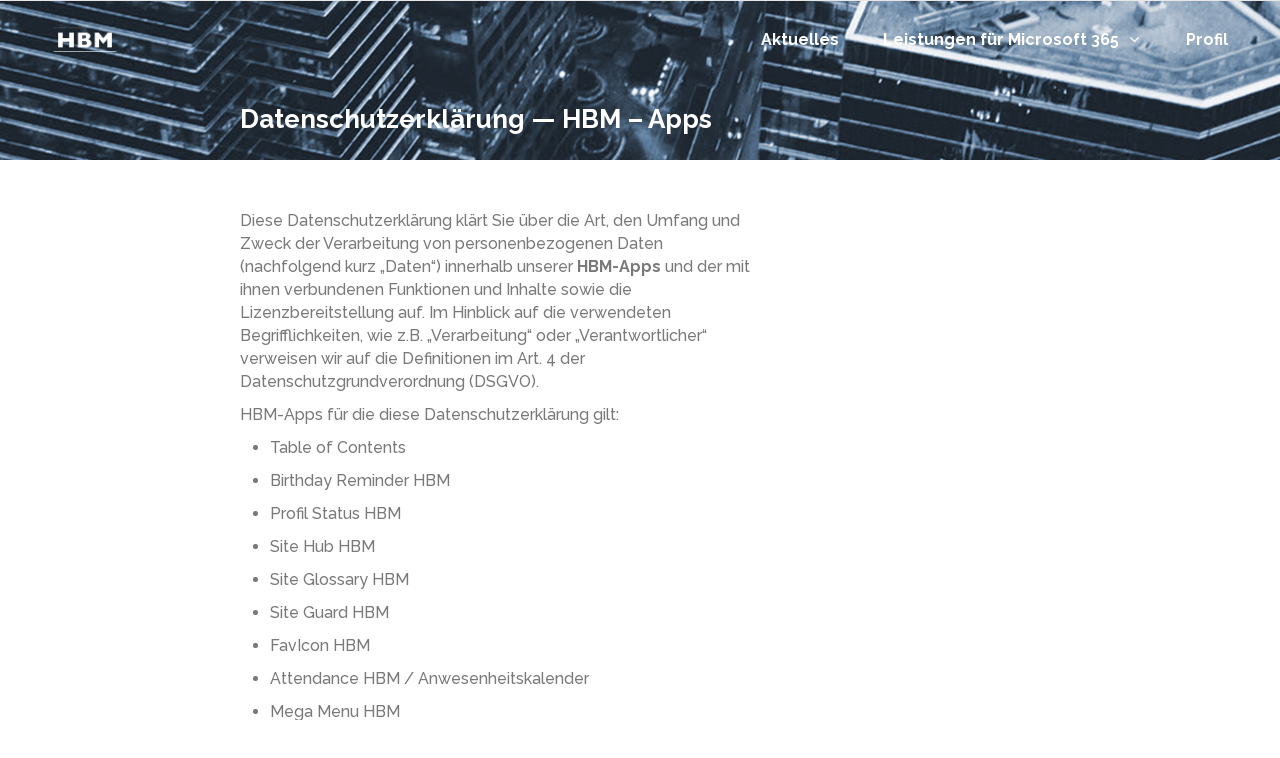

--- FILE ---
content_type: text/html; charset=UTF-8
request_url: https://hb-munich.com/datenschutzerklaerung-hbm-apps/
body_size: 27609
content:
<!DOCTYPE html>
<html lang="de-DE">
<head>
        	
		<meta charset="UTF-8"/>
		<link rel="profile" href="http://gmpg.org/xfn/11"/>
		<link rel="pingback" href="https://hb-munich.com/xmlrpc.php"/>
				<meta name="viewport" content="width=device-width,initial-scale=1,user-scalable=no">
		
	<script type="application/javascript">var qodeCoreAjaxUrl = "https://hb-munich.com/wp-admin/admin-ajax.php"</script><meta name='robots' content='index, follow, max-image-preview:large, max-snippet:-1, max-video-preview:-1' />

	<!-- This site is optimized with the Yoast SEO plugin v22.7 - https://yoast.com/wordpress/plugins/seo/ -->
	<title>Datenschutzerklärung - HBM - Apps - HB Munich GmbH</title>
	<link rel="canonical" href="https://hb-munich.com/datenschutzerklaerung-hbm-apps/" />
	<meta property="og:locale" content="de_DE" />
	<meta property="og:type" content="article" />
	<meta property="og:title" content="Datenschutzerklärung - HBM - Apps - HB Munich GmbH" />
	<meta property="og:url" content="https://hb-munich.com/datenschutzerklaerung-hbm-apps/" />
	<meta property="og:site_name" content="HB Munich GmbH" />
	<meta property="article:modified_time" content="2025-03-26T12:40:32+00:00" />
	<meta name="twitter:card" content="summary_large_image" />
	<meta name="twitter:site" content="@hbmO365" />
	<meta name="twitter:label1" content="Geschätzte Lesezeit" />
	<meta name="twitter:data1" content="13 Minuten" />
	<script type="application/ld+json" class="yoast-schema-graph">{"@context":"https://schema.org","@graph":[{"@type":"WebPage","@id":"https://hb-munich.com/datenschutzerklaerung-hbm-apps/","url":"https://hb-munich.com/datenschutzerklaerung-hbm-apps/","name":"Datenschutzerklärung - HBM - Apps - HB Munich GmbH","isPartOf":{"@id":"https://hb-munich.com/#website"},"datePublished":"2022-05-20T10:25:43+00:00","dateModified":"2025-03-26T12:40:32+00:00","breadcrumb":{"@id":"https://hb-munich.com/datenschutzerklaerung-hbm-apps/#breadcrumb"},"inLanguage":"de-DE","potentialAction":[{"@type":"ReadAction","target":["https://hb-munich.com/datenschutzerklaerung-hbm-apps/"]}]},{"@type":"BreadcrumbList","@id":"https://hb-munich.com/datenschutzerklaerung-hbm-apps/#breadcrumb","itemListElement":[{"@type":"ListItem","position":1,"name":"Startseite","item":"https://hb-munich.com/"},{"@type":"ListItem","position":2,"name":"Datenschutzerklärung &#8212; HBM &#8211; Apps"}]},{"@type":"WebSite","@id":"https://hb-munich.com/#website","url":"https://hb-munich.com/","name":"HB Munich GmbH","description":"Powering your business","publisher":{"@id":"https://hb-munich.com/#organization"},"potentialAction":[{"@type":"SearchAction","target":{"@type":"EntryPoint","urlTemplate":"https://hb-munich.com/?s={search_term_string}"},"query-input":"required name=search_term_string"}],"inLanguage":"de-DE"},{"@type":"Organization","@id":"https://hb-munich.com/#organization","name":"HB Munich GmbH","url":"https://hb-munich.com/","logo":{"@type":"ImageObject","inLanguage":"de-DE","@id":"https://hb-munich.com/#/schema/logo/image/","url":"https://hb-munich.com/wp-content/uploads/2017/08/170403_HB_Logo-BlackLines.png","contentUrl":"https://hb-munich.com/wp-content/uploads/2017/08/170403_HB_Logo-BlackLines.png","width":3509,"height":2481,"caption":"HB Munich GmbH"},"image":{"@id":"https://hb-munich.com/#/schema/logo/image/"},"sameAs":["https://x.com/hbmO365"]}]}</script>
	<!-- / Yoast SEO plugin. -->


<link rel='dns-prefetch' href='//maps.googleapis.com' />
<link rel='dns-prefetch' href='//www.googletagmanager.com' />
<link rel='dns-prefetch' href='//fonts.googleapis.com' />
<link rel="alternate" type="application/rss+xml" title="HB Munich GmbH &raquo; Feed" href="https://hb-munich.com/feed/" />
<link rel="alternate" type="application/rss+xml" title="HB Munich GmbH &raquo; Kommentar-Feed" href="https://hb-munich.com/comments/feed/" />
<script type="text/javascript">
/* <![CDATA[ */
window._wpemojiSettings = {"baseUrl":"https:\/\/s.w.org\/images\/core\/emoji\/15.0.3\/72x72\/","ext":".png","svgUrl":"https:\/\/s.w.org\/images\/core\/emoji\/15.0.3\/svg\/","svgExt":".svg","source":{"concatemoji":"https:\/\/hb-munich.com\/wp-includes\/js\/wp-emoji-release.min.js?ver=6.5.3"}};
/*! This file is auto-generated */
!function(i,n){var o,s,e;function c(e){try{var t={supportTests:e,timestamp:(new Date).valueOf()};sessionStorage.setItem(o,JSON.stringify(t))}catch(e){}}function p(e,t,n){e.clearRect(0,0,e.canvas.width,e.canvas.height),e.fillText(t,0,0);var t=new Uint32Array(e.getImageData(0,0,e.canvas.width,e.canvas.height).data),r=(e.clearRect(0,0,e.canvas.width,e.canvas.height),e.fillText(n,0,0),new Uint32Array(e.getImageData(0,0,e.canvas.width,e.canvas.height).data));return t.every(function(e,t){return e===r[t]})}function u(e,t,n){switch(t){case"flag":return n(e,"\ud83c\udff3\ufe0f\u200d\u26a7\ufe0f","\ud83c\udff3\ufe0f\u200b\u26a7\ufe0f")?!1:!n(e,"\ud83c\uddfa\ud83c\uddf3","\ud83c\uddfa\u200b\ud83c\uddf3")&&!n(e,"\ud83c\udff4\udb40\udc67\udb40\udc62\udb40\udc65\udb40\udc6e\udb40\udc67\udb40\udc7f","\ud83c\udff4\u200b\udb40\udc67\u200b\udb40\udc62\u200b\udb40\udc65\u200b\udb40\udc6e\u200b\udb40\udc67\u200b\udb40\udc7f");case"emoji":return!n(e,"\ud83d\udc26\u200d\u2b1b","\ud83d\udc26\u200b\u2b1b")}return!1}function f(e,t,n){var r="undefined"!=typeof WorkerGlobalScope&&self instanceof WorkerGlobalScope?new OffscreenCanvas(300,150):i.createElement("canvas"),a=r.getContext("2d",{willReadFrequently:!0}),o=(a.textBaseline="top",a.font="600 32px Arial",{});return e.forEach(function(e){o[e]=t(a,e,n)}),o}function t(e){var t=i.createElement("script");t.src=e,t.defer=!0,i.head.appendChild(t)}"undefined"!=typeof Promise&&(o="wpEmojiSettingsSupports",s=["flag","emoji"],n.supports={everything:!0,everythingExceptFlag:!0},e=new Promise(function(e){i.addEventListener("DOMContentLoaded",e,{once:!0})}),new Promise(function(t){var n=function(){try{var e=JSON.parse(sessionStorage.getItem(o));if("object"==typeof e&&"number"==typeof e.timestamp&&(new Date).valueOf()<e.timestamp+604800&&"object"==typeof e.supportTests)return e.supportTests}catch(e){}return null}();if(!n){if("undefined"!=typeof Worker&&"undefined"!=typeof OffscreenCanvas&&"undefined"!=typeof URL&&URL.createObjectURL&&"undefined"!=typeof Blob)try{var e="postMessage("+f.toString()+"("+[JSON.stringify(s),u.toString(),p.toString()].join(",")+"));",r=new Blob([e],{type:"text/javascript"}),a=new Worker(URL.createObjectURL(r),{name:"wpTestEmojiSupports"});return void(a.onmessage=function(e){c(n=e.data),a.terminate(),t(n)})}catch(e){}c(n=f(s,u,p))}t(n)}).then(function(e){for(var t in e)n.supports[t]=e[t],n.supports.everything=n.supports.everything&&n.supports[t],"flag"!==t&&(n.supports.everythingExceptFlag=n.supports.everythingExceptFlag&&n.supports[t]);n.supports.everythingExceptFlag=n.supports.everythingExceptFlag&&!n.supports.flag,n.DOMReady=!1,n.readyCallback=function(){n.DOMReady=!0}}).then(function(){return e}).then(function(){var e;n.supports.everything||(n.readyCallback(),(e=n.source||{}).concatemoji?t(e.concatemoji):e.wpemoji&&e.twemoji&&(t(e.twemoji),t(e.wpemoji)))}))}((window,document),window._wpemojiSettings);
/* ]]> */
</script>
<link rel='stylesheet' id='layerslider-css' href='https://hb-munich.com/wp-content/plugins/LayerSlider/static/layerslider/css/layerslider.css?ver=6.8.4' type='text/css' media='all' />
<link rel='stylesheet' id='ls-google-fonts-css' href='https://fonts.googleapis.com/css?family=Poppins:300,regular,500,600,700&#038;subset=latin%2Clatin-ext' type='text/css' media='all' />
<style id='wp-emoji-styles-inline-css' type='text/css'>

	img.wp-smiley, img.emoji {
		display: inline !important;
		border: none !important;
		box-shadow: none !important;
		height: 1em !important;
		width: 1em !important;
		margin: 0 0.07em !important;
		vertical-align: -0.1em !important;
		background: none !important;
		padding: 0 !important;
	}
</style>
<link rel='stylesheet' id='wp-block-library-css' href='https://hb-munich.com/wp-includes/css/dist/block-library/style.min.css?ver=6.5.3' type='text/css' media='all' />
<style id='classic-theme-styles-inline-css' type='text/css'>
/*! This file is auto-generated */
.wp-block-button__link{color:#fff;background-color:#32373c;border-radius:9999px;box-shadow:none;text-decoration:none;padding:calc(.667em + 2px) calc(1.333em + 2px);font-size:1.125em}.wp-block-file__button{background:#32373c;color:#fff;text-decoration:none}
</style>
<style id='global-styles-inline-css' type='text/css'>
body{--wp--preset--color--black: #000000;--wp--preset--color--cyan-bluish-gray: #abb8c3;--wp--preset--color--white: #ffffff;--wp--preset--color--pale-pink: #f78da7;--wp--preset--color--vivid-red: #cf2e2e;--wp--preset--color--luminous-vivid-orange: #ff6900;--wp--preset--color--luminous-vivid-amber: #fcb900;--wp--preset--color--light-green-cyan: #7bdcb5;--wp--preset--color--vivid-green-cyan: #00d084;--wp--preset--color--pale-cyan-blue: #8ed1fc;--wp--preset--color--vivid-cyan-blue: #0693e3;--wp--preset--color--vivid-purple: #9b51e0;--wp--preset--gradient--vivid-cyan-blue-to-vivid-purple: linear-gradient(135deg,rgba(6,147,227,1) 0%,rgb(155,81,224) 100%);--wp--preset--gradient--light-green-cyan-to-vivid-green-cyan: linear-gradient(135deg,rgb(122,220,180) 0%,rgb(0,208,130) 100%);--wp--preset--gradient--luminous-vivid-amber-to-luminous-vivid-orange: linear-gradient(135deg,rgba(252,185,0,1) 0%,rgba(255,105,0,1) 100%);--wp--preset--gradient--luminous-vivid-orange-to-vivid-red: linear-gradient(135deg,rgba(255,105,0,1) 0%,rgb(207,46,46) 100%);--wp--preset--gradient--very-light-gray-to-cyan-bluish-gray: linear-gradient(135deg,rgb(238,238,238) 0%,rgb(169,184,195) 100%);--wp--preset--gradient--cool-to-warm-spectrum: linear-gradient(135deg,rgb(74,234,220) 0%,rgb(151,120,209) 20%,rgb(207,42,186) 40%,rgb(238,44,130) 60%,rgb(251,105,98) 80%,rgb(254,248,76) 100%);--wp--preset--gradient--blush-light-purple: linear-gradient(135deg,rgb(255,206,236) 0%,rgb(152,150,240) 100%);--wp--preset--gradient--blush-bordeaux: linear-gradient(135deg,rgb(254,205,165) 0%,rgb(254,45,45) 50%,rgb(107,0,62) 100%);--wp--preset--gradient--luminous-dusk: linear-gradient(135deg,rgb(255,203,112) 0%,rgb(199,81,192) 50%,rgb(65,88,208) 100%);--wp--preset--gradient--pale-ocean: linear-gradient(135deg,rgb(255,245,203) 0%,rgb(182,227,212) 50%,rgb(51,167,181) 100%);--wp--preset--gradient--electric-grass: linear-gradient(135deg,rgb(202,248,128) 0%,rgb(113,206,126) 100%);--wp--preset--gradient--midnight: linear-gradient(135deg,rgb(2,3,129) 0%,rgb(40,116,252) 100%);--wp--preset--font-size--small: 13px;--wp--preset--font-size--medium: 20px;--wp--preset--font-size--large: 36px;--wp--preset--font-size--x-large: 42px;--wp--preset--spacing--20: 0.44rem;--wp--preset--spacing--30: 0.67rem;--wp--preset--spacing--40: 1rem;--wp--preset--spacing--50: 1.5rem;--wp--preset--spacing--60: 2.25rem;--wp--preset--spacing--70: 3.38rem;--wp--preset--spacing--80: 5.06rem;--wp--preset--shadow--natural: 6px 6px 9px rgba(0, 0, 0, 0.2);--wp--preset--shadow--deep: 12px 12px 50px rgba(0, 0, 0, 0.4);--wp--preset--shadow--sharp: 6px 6px 0px rgba(0, 0, 0, 0.2);--wp--preset--shadow--outlined: 6px 6px 0px -3px rgba(255, 255, 255, 1), 6px 6px rgba(0, 0, 0, 1);--wp--preset--shadow--crisp: 6px 6px 0px rgba(0, 0, 0, 1);}:where(.is-layout-flex){gap: 0.5em;}:where(.is-layout-grid){gap: 0.5em;}body .is-layout-flex{display: flex;}body .is-layout-flex{flex-wrap: wrap;align-items: center;}body .is-layout-flex > *{margin: 0;}body .is-layout-grid{display: grid;}body .is-layout-grid > *{margin: 0;}:where(.wp-block-columns.is-layout-flex){gap: 2em;}:where(.wp-block-columns.is-layout-grid){gap: 2em;}:where(.wp-block-post-template.is-layout-flex){gap: 1.25em;}:where(.wp-block-post-template.is-layout-grid){gap: 1.25em;}.has-black-color{color: var(--wp--preset--color--black) !important;}.has-cyan-bluish-gray-color{color: var(--wp--preset--color--cyan-bluish-gray) !important;}.has-white-color{color: var(--wp--preset--color--white) !important;}.has-pale-pink-color{color: var(--wp--preset--color--pale-pink) !important;}.has-vivid-red-color{color: var(--wp--preset--color--vivid-red) !important;}.has-luminous-vivid-orange-color{color: var(--wp--preset--color--luminous-vivid-orange) !important;}.has-luminous-vivid-amber-color{color: var(--wp--preset--color--luminous-vivid-amber) !important;}.has-light-green-cyan-color{color: var(--wp--preset--color--light-green-cyan) !important;}.has-vivid-green-cyan-color{color: var(--wp--preset--color--vivid-green-cyan) !important;}.has-pale-cyan-blue-color{color: var(--wp--preset--color--pale-cyan-blue) !important;}.has-vivid-cyan-blue-color{color: var(--wp--preset--color--vivid-cyan-blue) !important;}.has-vivid-purple-color{color: var(--wp--preset--color--vivid-purple) !important;}.has-black-background-color{background-color: var(--wp--preset--color--black) !important;}.has-cyan-bluish-gray-background-color{background-color: var(--wp--preset--color--cyan-bluish-gray) !important;}.has-white-background-color{background-color: var(--wp--preset--color--white) !important;}.has-pale-pink-background-color{background-color: var(--wp--preset--color--pale-pink) !important;}.has-vivid-red-background-color{background-color: var(--wp--preset--color--vivid-red) !important;}.has-luminous-vivid-orange-background-color{background-color: var(--wp--preset--color--luminous-vivid-orange) !important;}.has-luminous-vivid-amber-background-color{background-color: var(--wp--preset--color--luminous-vivid-amber) !important;}.has-light-green-cyan-background-color{background-color: var(--wp--preset--color--light-green-cyan) !important;}.has-vivid-green-cyan-background-color{background-color: var(--wp--preset--color--vivid-green-cyan) !important;}.has-pale-cyan-blue-background-color{background-color: var(--wp--preset--color--pale-cyan-blue) !important;}.has-vivid-cyan-blue-background-color{background-color: var(--wp--preset--color--vivid-cyan-blue) !important;}.has-vivid-purple-background-color{background-color: var(--wp--preset--color--vivid-purple) !important;}.has-black-border-color{border-color: var(--wp--preset--color--black) !important;}.has-cyan-bluish-gray-border-color{border-color: var(--wp--preset--color--cyan-bluish-gray) !important;}.has-white-border-color{border-color: var(--wp--preset--color--white) !important;}.has-pale-pink-border-color{border-color: var(--wp--preset--color--pale-pink) !important;}.has-vivid-red-border-color{border-color: var(--wp--preset--color--vivid-red) !important;}.has-luminous-vivid-orange-border-color{border-color: var(--wp--preset--color--luminous-vivid-orange) !important;}.has-luminous-vivid-amber-border-color{border-color: var(--wp--preset--color--luminous-vivid-amber) !important;}.has-light-green-cyan-border-color{border-color: var(--wp--preset--color--light-green-cyan) !important;}.has-vivid-green-cyan-border-color{border-color: var(--wp--preset--color--vivid-green-cyan) !important;}.has-pale-cyan-blue-border-color{border-color: var(--wp--preset--color--pale-cyan-blue) !important;}.has-vivid-cyan-blue-border-color{border-color: var(--wp--preset--color--vivid-cyan-blue) !important;}.has-vivid-purple-border-color{border-color: var(--wp--preset--color--vivid-purple) !important;}.has-vivid-cyan-blue-to-vivid-purple-gradient-background{background: var(--wp--preset--gradient--vivid-cyan-blue-to-vivid-purple) !important;}.has-light-green-cyan-to-vivid-green-cyan-gradient-background{background: var(--wp--preset--gradient--light-green-cyan-to-vivid-green-cyan) !important;}.has-luminous-vivid-amber-to-luminous-vivid-orange-gradient-background{background: var(--wp--preset--gradient--luminous-vivid-amber-to-luminous-vivid-orange) !important;}.has-luminous-vivid-orange-to-vivid-red-gradient-background{background: var(--wp--preset--gradient--luminous-vivid-orange-to-vivid-red) !important;}.has-very-light-gray-to-cyan-bluish-gray-gradient-background{background: var(--wp--preset--gradient--very-light-gray-to-cyan-bluish-gray) !important;}.has-cool-to-warm-spectrum-gradient-background{background: var(--wp--preset--gradient--cool-to-warm-spectrum) !important;}.has-blush-light-purple-gradient-background{background: var(--wp--preset--gradient--blush-light-purple) !important;}.has-blush-bordeaux-gradient-background{background: var(--wp--preset--gradient--blush-bordeaux) !important;}.has-luminous-dusk-gradient-background{background: var(--wp--preset--gradient--luminous-dusk) !important;}.has-pale-ocean-gradient-background{background: var(--wp--preset--gradient--pale-ocean) !important;}.has-electric-grass-gradient-background{background: var(--wp--preset--gradient--electric-grass) !important;}.has-midnight-gradient-background{background: var(--wp--preset--gradient--midnight) !important;}.has-small-font-size{font-size: var(--wp--preset--font-size--small) !important;}.has-medium-font-size{font-size: var(--wp--preset--font-size--medium) !important;}.has-large-font-size{font-size: var(--wp--preset--font-size--large) !important;}.has-x-large-font-size{font-size: var(--wp--preset--font-size--x-large) !important;}
.wp-block-navigation a:where(:not(.wp-element-button)){color: inherit;}
:where(.wp-block-post-template.is-layout-flex){gap: 1.25em;}:where(.wp-block-post-template.is-layout-grid){gap: 1.25em;}
:where(.wp-block-columns.is-layout-flex){gap: 2em;}:where(.wp-block-columns.is-layout-grid){gap: 2em;}
.wp-block-pullquote{font-size: 1.5em;line-height: 1.6;}
</style>
<link rel='stylesheet' id='contact-form-7-css' href='https://hb-munich.com/wp-content/plugins/contact-form-7/includes/css/styles.css?ver=5.9.5' type='text/css' media='all' />
<link rel='stylesheet' id='stylesheet-css' href='https://hb-munich.com/wp-content/plugins//ovan-blocks/css/block/main.css?ver=1691158634' type='text/css' media='all' />
<link rel='stylesheet' id='select2-css' href='https://hb-munich.com/wp-content/themes/startit/framework/admin/assets/css/select2.min.css?ver=6.5.3' type='text/css' media='all' />
<link rel='stylesheet' id='qodef-cpt-dashboard-style-css' href='https://hb-munich.com/wp-content/plugins/select-core/core-dashboard/assets/css/core-dashboard.min.css?ver=6.5.3' type='text/css' media='all' />
<link rel='stylesheet' id='toc-screen-css' href='https://hb-munich.com/wp-content/plugins/table-of-contents-plus/screen.min.css?ver=2411.1' type='text/css' media='all' />
<style id='toc-screen-inline-css' type='text/css'>
div#toc_container {background: #f9f9f9;border: 1px solid #aaaaaa;}div#toc_container p.toc_title {color: #0e3d43;}div#toc_container p.toc_title a,div#toc_container ul.toc_list a {color: #0e3d43;}div#toc_container p.toc_title a:hover,div#toc_container ul.toc_list a:hover {color: #b2dd4c;}div#toc_container p.toc_title a:hover,div#toc_container ul.toc_list a:hover {color: #b2dd4c;}
</style>
<link rel='stylesheet' id='startit-qode-default-style-css' href='https://hb-munich.com/wp-content/themes/startit/style.css?ver=6.5.3' type='text/css' media='all' />
<link rel='stylesheet' id='startit-qode-modules-plugins-css' href='https://hb-munich.com/wp-content/themes/startit/assets/css/plugins.min.css?ver=6.5.3' type='text/css' media='all' />
<link rel='stylesheet' id='startit-qode-modules-css' href='https://hb-munich.com/wp-content/themes/startit/assets/css/modules.min.css?ver=6.5.3' type='text/css' media='all' />
<!--[if IE 9]>
<link rel='stylesheet' id='startit-qode-ie9-style-css' href='https://hb-munich.com/wp-content/themes/startit/assets/css/ie9_stylesheet.min.css?ver=6.5.3' type='text/css' media='all' />
<![endif]-->
<link rel='stylesheet' id='startit-qode-font-awesome-css' href='https://hb-munich.com/wp-content/themes/startit/assets/css/font-awesome/css/font-awesome.min.css?ver=6.5.3' type='text/css' media='all' />
<link rel='stylesheet' id='startit-qode-font-elegant-css' href='https://hb-munich.com/wp-content/themes/startit/assets/css/elegant-icons/style.min.css?ver=6.5.3' type='text/css' media='all' />
<link rel='stylesheet' id='startit-qode-ion-icons-css' href='https://hb-munich.com/wp-content/themes/startit/assets/css/ion-icons/css/ionicons.min.css?ver=6.5.3' type='text/css' media='all' />
<link rel='stylesheet' id='startit-qode-linea-icons-css' href='https://hb-munich.com/wp-content/themes/startit/assets/css/linea-icons/style.css?ver=6.5.3' type='text/css' media='all' />
<link rel='stylesheet' id='startit-qode-simple-line-icons-css' href='https://hb-munich.com/wp-content/themes/startit/assets/css/simple-line-icons/simple-line-icons.css?ver=6.5.3' type='text/css' media='all' />
<link rel='stylesheet' id='startit-qode-dripicons-css' href='https://hb-munich.com/wp-content/themes/startit/assets/css/dripicons/dripicons.css?ver=6.5.3' type='text/css' media='all' />
<link rel='stylesheet' id='startit-qode-modules-responsive-css' href='https://hb-munich.com/wp-content/themes/startit/assets/css/modules-responsive.min.css?ver=6.5.3' type='text/css' media='all' />
<link rel='stylesheet' id='startit-qode-blog-responsive-css' href='https://hb-munich.com/wp-content/themes/startit/assets/css/blog-responsive.min.css?ver=6.5.3' type='text/css' media='all' />
<link rel='stylesheet' id='startit-qode-style-dynamic-responsive-css' href='https://hb-munich.com/wp-content/themes/startit/assets/css/style_dynamic_responsive.css?ver=1700332125' type='text/css' media='all' />
<link rel='stylesheet' id='startit-qode-style-dynamic-css' href='https://hb-munich.com/wp-content/themes/startit/assets/css/style_dynamic.css?ver=1700332125' type='text/css' media='all' />
<link rel='stylesheet' id='js_composer_front-css' href='https://hb-munich.com/wp-content/plugins/js_composer/assets/css/js_composer.min.css?ver=6.9.0' type='text/css' media='all' />
<link rel='stylesheet' id='startit-qode-google-fonts-css' href='https://fonts.googleapis.com/css?family=Raleway%3A100%2C100italic%2C200%2C200italic%2C300%2C300italic%2C400%2C400italic%2C500%2C500italic%2C600%2C600italic%2C700%2C700italic%2C800%2C800italic%2C900%2C900italic%7CRaleway%3A100%2C100italic%2C200%2C200italic%2C300%2C300italic%2C400%2C400italic%2C500%2C500italic%2C600%2C600italic%2C700%2C700italic%2C800%2C800italic%2C900%2C900italic&#038;subset=latin%2Clatin-ext&#038;ver=1.0.0' type='text/css' media='all' />
<style id='akismet-widget-style-inline-css' type='text/css'>

			.a-stats {
				--akismet-color-mid-green: #357b49;
				--akismet-color-white: #fff;
				--akismet-color-light-grey: #f6f7f7;

				max-width: 350px;
				width: auto;
			}

			.a-stats * {
				all: unset;
				box-sizing: border-box;
			}

			.a-stats strong {
				font-weight: 600;
			}

			.a-stats a.a-stats__link,
			.a-stats a.a-stats__link:visited,
			.a-stats a.a-stats__link:active {
				background: var(--akismet-color-mid-green);
				border: none;
				box-shadow: none;
				border-radius: 8px;
				color: var(--akismet-color-white);
				cursor: pointer;
				display: block;
				font-family: -apple-system, BlinkMacSystemFont, 'Segoe UI', 'Roboto', 'Oxygen-Sans', 'Ubuntu', 'Cantarell', 'Helvetica Neue', sans-serif;
				font-weight: 500;
				padding: 12px;
				text-align: center;
				text-decoration: none;
				transition: all 0.2s ease;
			}

			/* Extra specificity to deal with TwentyTwentyOne focus style */
			.widget .a-stats a.a-stats__link:focus {
				background: var(--akismet-color-mid-green);
				color: var(--akismet-color-white);
				text-decoration: none;
			}

			.a-stats a.a-stats__link:hover {
				filter: brightness(110%);
				box-shadow: 0 4px 12px rgba(0, 0, 0, 0.06), 0 0 2px rgba(0, 0, 0, 0.16);
			}

			.a-stats .count {
				color: var(--akismet-color-white);
				display: block;
				font-size: 1.5em;
				line-height: 1.4;
				padding: 0 13px;
				white-space: nowrap;
			}
		
</style>
<script type="text/javascript" src="https://hb-munich.com/wp-includes/js/jquery/jquery.min.js?ver=3.7.1" id="jquery-core-js"></script>
<script type="text/javascript" src="https://hb-munich.com/wp-includes/js/jquery/jquery-migrate.min.js?ver=3.4.1" id="jquery-migrate-js"></script>
<script type="text/javascript" src="https://hb-munich.com/wp-content/themes/startit/assets/js/modules/plugins/scrolltoplugin.min.js?ver=6.5.3" id="scrollto-js"></script>
<script type="text/javascript" id="layerslider-greensock-js-extra">
/* <![CDATA[ */
var LS_Meta = {"v":"6.8.4"};
/* ]]> */
</script>
<script type="text/javascript" src="https://hb-munich.com/wp-content/plugins/LayerSlider/static/layerslider/js/greensock.js?ver=1.19.0" id="layerslider-greensock-js"></script>
<script type="text/javascript" src="https://hb-munich.com/wp-content/plugins/LayerSlider/static/layerslider/js/layerslider.kreaturamedia.jquery.js?ver=6.8.4" id="layerslider-js"></script>
<script type="text/javascript" src="https://hb-munich.com/wp-content/plugins/LayerSlider/static/layerslider/js/layerslider.transitions.js?ver=6.8.4" id="layerslider-transitions-js"></script>
<script type="text/javascript" src="https://hb-munich.com/wp-content/plugins/revslider/public/assets/js/rbtools.min.js?ver=6.5.18" async id="tp-tools-js"></script>
<script type="text/javascript" src="https://hb-munich.com/wp-content/plugins/revslider/public/assets/js/rs6.min.js?ver=6.5.25" async id="revmin-js"></script>

<!-- Google tag (gtag.js) snippet added by Site Kit -->

<!-- Google Analytics snippet added by Site Kit -->
<script type="text/javascript" src="https://www.googletagmanager.com/gtag/js?id=G-8T3D0BNVQG" id="google_gtagjs-js" async></script>
<script type="text/javascript" id="google_gtagjs-js-after">
/* <![CDATA[ */
window.dataLayer = window.dataLayer || [];function gtag(){dataLayer.push(arguments);}
gtag("set","linker",{"domains":["hb-munich.com"]});
gtag("js", new Date());
gtag("set", "developer_id.dZTNiMT", true);
gtag("config", "G-8T3D0BNVQG");
/* ]]> */
</script>

<!-- End Google tag (gtag.js) snippet added by Site Kit -->
<meta name="generator" content="Powered by LayerSlider 6.8.4 - Multi-Purpose, Responsive, Parallax, Mobile-Friendly Slider Plugin for WordPress." />
<!-- LayerSlider updates and docs at: https://layerslider.kreaturamedia.com -->
<link rel="https://api.w.org/" href="https://hb-munich.com/wp-json/" /><link rel="alternate" type="application/json" href="https://hb-munich.com/wp-json/wp/v2/pages/7994" /><link rel="EditURI" type="application/rsd+xml" title="RSD" href="https://hb-munich.com/xmlrpc.php?rsd" />
<meta name="generator" content="WordPress 6.5.3" />
<link rel='shortlink' href='https://hb-munich.com/?p=7994' />
<link rel="alternate" type="application/json+oembed" href="https://hb-munich.com/wp-json/oembed/1.0/embed?url=https%3A%2F%2Fhb-munich.com%2Fdatenschutzerklaerung-hbm-apps%2F" />
<link rel="alternate" type="text/xml+oembed" href="https://hb-munich.com/wp-json/oembed/1.0/embed?url=https%3A%2F%2Fhb-munich.com%2Fdatenschutzerklaerung-hbm-apps%2F&#038;format=xml" />
<meta name="generator" content="Site Kit by Google 1.152.1" />		<script>
			( function() {
				window.onpageshow = function( event ) {
					// Defined window.wpforms means that a form exists on a page.
					// If so and back/forward button has been clicked,
					// force reload a page to prevent the submit button state stuck.
					if ( typeof window.wpforms !== 'undefined' && event.persisted ) {
						window.location.reload();
					}
				};
			}() );
		</script>
		<meta name="generator" content="Powered by WPBakery Page Builder - drag and drop page builder for WordPress."/>
<style type="text/css">.broken_link, a.broken_link {
	text-decoration: line-through;
}</style><meta name="generator" content="Powered by Slider Revolution 6.5.25 - responsive, Mobile-Friendly Slider Plugin for WordPress with comfortable drag and drop interface." />
<link rel="icon" href="https://hb-munich.com/wp-content/uploads/2017/10/cropped-170403_HB_Logo-White-32x32.png" sizes="32x32" />
<link rel="icon" href="https://hb-munich.com/wp-content/uploads/2017/10/cropped-170403_HB_Logo-White-192x192.png" sizes="192x192" />
<link rel="apple-touch-icon" href="https://hb-munich.com/wp-content/uploads/2017/10/cropped-170403_HB_Logo-White-180x180.png" />
<meta name="msapplication-TileImage" content="https://hb-munich.com/wp-content/uploads/2017/10/cropped-170403_HB_Logo-White-270x270.png" />
<script>function setREVStartSize(e){
			//window.requestAnimationFrame(function() {
				window.RSIW = window.RSIW===undefined ? window.innerWidth : window.RSIW;
				window.RSIH = window.RSIH===undefined ? window.innerHeight : window.RSIH;
				try {
					var pw = document.getElementById(e.c).parentNode.offsetWidth,
						newh;
					pw = pw===0 || isNaN(pw) || (e.l=="fullwidth" || e.layout=="fullwidth") ? window.RSIW : pw;
					e.tabw = e.tabw===undefined ? 0 : parseInt(e.tabw);
					e.thumbw = e.thumbw===undefined ? 0 : parseInt(e.thumbw);
					e.tabh = e.tabh===undefined ? 0 : parseInt(e.tabh);
					e.thumbh = e.thumbh===undefined ? 0 : parseInt(e.thumbh);
					e.tabhide = e.tabhide===undefined ? 0 : parseInt(e.tabhide);
					e.thumbhide = e.thumbhide===undefined ? 0 : parseInt(e.thumbhide);
					e.mh = e.mh===undefined || e.mh=="" || e.mh==="auto" ? 0 : parseInt(e.mh,0);
					if(e.layout==="fullscreen" || e.l==="fullscreen")
						newh = Math.max(e.mh,window.RSIH);
					else{
						e.gw = Array.isArray(e.gw) ? e.gw : [e.gw];
						for (var i in e.rl) if (e.gw[i]===undefined || e.gw[i]===0) e.gw[i] = e.gw[i-1];
						e.gh = e.el===undefined || e.el==="" || (Array.isArray(e.el) && e.el.length==0)? e.gh : e.el;
						e.gh = Array.isArray(e.gh) ? e.gh : [e.gh];
						for (var i in e.rl) if (e.gh[i]===undefined || e.gh[i]===0) e.gh[i] = e.gh[i-1];
											
						var nl = new Array(e.rl.length),
							ix = 0,
							sl;
						e.tabw = e.tabhide>=pw ? 0 : e.tabw;
						e.thumbw = e.thumbhide>=pw ? 0 : e.thumbw;
						e.tabh = e.tabhide>=pw ? 0 : e.tabh;
						e.thumbh = e.thumbhide>=pw ? 0 : e.thumbh;
						for (var i in e.rl) nl[i] = e.rl[i]<window.RSIW ? 0 : e.rl[i];
						sl = nl[0];
						for (var i in nl) if (sl>nl[i] && nl[i]>0) { sl = nl[i]; ix=i;}
						var m = pw>(e.gw[ix]+e.tabw+e.thumbw) ? 1 : (pw-(e.tabw+e.thumbw)) / (e.gw[ix]);
						newh =  (e.gh[ix] * m) + (e.tabh + e.thumbh);
					}
					var el = document.getElementById(e.c);
					if (el!==null && el) el.style.height = newh+"px";
					el = document.getElementById(e.c+"_wrapper");
					if (el!==null && el) {
						el.style.height = newh+"px";
						el.style.display = "block";
					}
				} catch(e){
					console.log("Failure at Presize of Slider:" + e)
				}
			//});
		  };</script>
		<style type="text/css" id="wp-custom-css">
			/*
Füge deinen eigenen CSS-Code nach diesem Kommentar hinter dem abschließenden Schrägstrich ein. 

Klicke auf das Hilfe-Symbol oben, um mehr zu erfahren.
*/

.qodef-vertical-align-containers .qodef-position-center:before, .qodef-vertical-align-containers .qodef-position-left:before, .qodef-vertical-align-containers .qodef-position-right:before {
    
    margin-right: 0px;
}
/* Menue Anpassung */
/* Language icon */
.lang-item span.menu_icon_wrapper{
	display:none;
}



/* for toc  */
.toc_trainings li {
	margin-bottom:10px !important;
	border-left:3px solid #d8de52;
	padding-left:10px;
}
.toc_trainings li > a {
	padding-left:5px;
	-webkit-box-decoration-break: clone;
  	box-decoration-break: clone;
}
div#toc_container{
	background:white;
	border:0px;
}

/* for separator bei Links (Abstand von oben) */
.vc_separator h4 > span {
	padding-top:25px !important;

}
.hbm-profil h4
{
	margin-top:25px !important;

}
.hbm-profil span.vc_sep_line
{

margin-top:12px !important;

}
.qodef-pricing-info-button,.qodef-btn,.qodef-btn.qodef-btn-large  {
	padding-left:4px;
	padding-right:4px;
}
.qodef-btn-text {
	font-size:9pt
}
/******* IE und Edge Bug *****/
/* Sliderbutton auf der Startseite */
.qodef-btn-hover-animation {
	animation:none;
	

}
/* optik Sliderbutton */

.qodef-slide-buttons-holder > .qodef-btn {
	line-height: 24px !important;
}

/* Accordion Überschriften */
.qodef-tab-title-inner {
	font-weight:400;
	font-size:11pt;
}
/* Details Button */
.wpb_wrapper > p a {
	font-weight:600;
	font-size:12pt
}
/* Bilder Details */
.image-5px-margin{
	margin-top:5px !important;
	margin-right:15px !important;
}
/*BlogPost */
.qodef-post-image {
	display:none;
}
.qodef-blog-standard-post-date{
	margin-bottom:5px;
}
.qodef-post-text-inner > p a {
	font-weight:600;
	margin-top:5px;
	margin-bottom:10px;
}
/* Twitter Plugin */
.twitter-share {
	display:none;
}
.qodef-post-text-inner > .twitter-share {
	
	display:initial;
}
/* BlogPost Format */
.qodef-post-info-bottom {
  padding: 10px 0;
	margin-top: 15px;
}
.qodef-blog-holder article{
	margin-bottom:5px;
	padding-bottom:5px;
}
/* Listen in Seiten */
.wpb_wrapper > ul {
	list-style-position:outside;
	margin-left:20px;
}
/* password Form */
.post-password-form {
	margin-top:50px;
	max-width:800px;
	padding-right:10px;
	font-size:18pt;
}
.post-password-form > p {
	
	font-size:18px;
}
/* Price Page */
.page-price-customstyle{
	padding:15px;
}
/* Beiträge */
h2.wp-block-heading{
	font-size:20px;
	margin-top:8px;
	margin-bottom:8px;
}
h3.wp-block-heading{
	font-size:16px;
	margin-top:6x;
	margin-bottom:6px;
}
h4.wp-block-heading{
	font-size:12px;
	margin-top:6x;
	margin-bottom:6px;
}
.qodef-container p{
	font-size:16px;
	padding-top:5px;
	padding-bottom:5px;
}
.qodef-container li{
	margin-left:10px;
	font-size:16px;
	padding-top:5px;
	padding-bottom:5px;
}
/* Bilder in Sites */
.pictureWithBorderAndPadding img{
	border:1px solid #cfcfcf;
	margin:10px;
}
.qodef-container-inner p{
	/*line-height:26px!important;*/
}
.compareTableHeadline{
	color:#464646;
	font-size:25px!important;
}
.compareTable th{
	font-size: 20px;
	
}
.compareTable td{
	vertical-align:middle;
	
}
.compareTable thead{
 border-bottom:1.5px solid grey !important;
}

/* Mobil Repair */
@media only screen and (max-width: 1024px) {
	.qodef-title-image img {
		height:100px;
	}
}		</style>
		<style type="text/css" id="qode_startit-custom-css">.qodef-landing-custom .qodef-ptf-category-holder{
	display:none !important;
}

.qodef-landing-custom .qodef-portfolio-list-holder-outer.qodef-ptf-standard article .qodef-item-image-holder{
	border-radius: 3px 3px 0 0;
    backface-visibility: hidden;
}

.qodef-landing-custom .qodef-item-title{
	text-align:center !important;
	padding: 28px 0 37px 0 !important;
}

.qodef-landing-custom .qodef-item-icons-holder .qodef-like,
.qodef-landing-custom .qodef-item-icons-holder .qodef-portfolio-lightbox{
	display:none !important;
}
.qodef-landing-custom .qodef-portfolio-item .qodef-portfolio-shader{
	display:none !important;
}

.qodef-landing-custom .qodef-portfolio-list-holder-outer.qodef-ptf-standard article .qodef-item-icons-holder {
    width: 100%;
    top: -25%;
    left: 0;
    bottom: 0;
    height: 100%;
    padding: 0;
    -webkit-transform: translateY(0) scale(0);
    -ms-transform: translateY(0) scale(0);
    transform: translateY(0) scale(0);
    background-color: rgba(0, 0, 0, 0.15);
	border-radius: 100%;
    padding: 50% 0;
    display: block;
	-webkit-transition: -webkit-transform .5s cubic-bezier(.4,0,.2,1),opacity .2s;
    transition: transform .5s cubic-bezier(.4,0,.2,1),opacity .2s;
}

.qodef-landing-custom .qodef-portfolio-list-holder-outer.qodef-ptf-standard article:hover .qodef-item-icons-holder {
    opacity: 1;
    -webkit-transform: translateY(0) scale(1.2);
    -ms-transform: translateY(0) scale(1.2);
    transform: translateY(0) scale(1.2);
	-webkit-transition: -webkit-transform .35s cubic-bezier(.4,0,.2,1),opacity .35s;
    transition: transform .35s cubic-bezier(.4,0,.2,1),opacity .35s;
	
}

.qodef-landing-custom .qodef-item-icons-holder .qodef-preview{
	position: absolute;
    top: 0;
	left:0;
	width:100%;
	height:100%;
	background-color: transparent !important;
	border:none !important;
	-ms-transform: translateY(0) rotate(0);
	-webkit-transform: translateY(0) rotate(0);
    transform: translateY(0) rotate(0);
}

.qodef-landing-custom .qodef-portfolio-list-holder article .qodef-item-icons-holder a:hover{
	-ms-transform: translateY(0) rotate(0);
	-webkit-transform: translateY(0) rotate(0);
    transform: translateY(0) rotate(0);
}

.qodef-landing-custom .qodef-item-icons-holder .qodef-preview:before{
	content: "\f002" !important;
    font-size: 22px;
    position: relative;
    top: 50%;
    -webkit-transform: translateY(-65%) translateX(-50%);
    -ms-transform: translateY(-75%) translateX(-50%);
    transform: translateY(-75%) translateX(-50%);
    width: 60px;
    height: 60px;
    display: block;
    background: #b2dd4c;
    border-radius: 100%;
    text-align: center;
    line-height: 60px;
    left: 50%;
}
.page-id-2689 .qodef-page-header .qodef-position-right,
.page-id-2689  .qodef-sticky-holder,
.page-id-2689  footer,
.page-id-2689 #qodef-back-to-top{
display: none !important;
}
.page-id-2689  #qodef-particles .qodef-p-content{
width:auto;
}

.qodef-va-fix {
vertical-align: middle;
}

@media only screen and (max-width: 1284px) {
      .page-id-3520.qodef-header-vertical  footer .qodef-four-columns .qodef-column {
              width: 49.5%;
              min-height: initial !important;
}
}

@media only screen and (max-width: 1024px) {
	.page-id-2476 #qodef-meetup-slider.carousel .carousel-inner .item:nth-child(1) .qodef-slider-content,
	.page-id-2476 #qodef-meetup-slider.carousel .carousel-inner .item:nth-child(3) .qodef-slider-content{
		padding-right: 80px;
	}

	.page-id-2476 #qodef-meetup-slider.carousel .carousel-inner .item:nth-child(1) .qodef-graphic-content,
	.page-id-2476 #qodef-meetup-slider.carousel .carousel-inner .item:nth-child(3) .qodef-graphic-content {
		padding-right: 0;
	}
	
	.page-id-2476 #qodef-meetup-slider.carousel .carousel-inner .item:nth-child(2) .qodef-graphic-content,
	.page-id-2476 #qodef-meetup-slider.carousel .carousel-inner .item:nth-child(4) .qodef-graphic-content {
		display: none;
	}
	
	.page-id-2476 #qodef-meetup-slider.carousel .carousel-inner .item:nth-child(2) .qodef-slider-content,
	.page-id-2476 #qodef-meetup-slider.carousel .carousel-inner .item:nth-child(4) .qodef-slider-content{
		padding-left: 80px;
	}
}

@media only screen and (max-width: 768px) {
	.page-id-2476 #qodef-meetup-slider.carousel .carousel-inner .item:nth-child(1) .qodef-slider-content,
	.page-id-2476 #qodef-meetup-slider.carousel .carousel-inner .item:nth-child(3) .qodef-slider-content{
		padding-left: 80px;
	}

	.page-id-2476 #qodef-meetup-slider.carousel .carousel-inner .item:nth-child(1) .qodef-graphic-content,
	.page-id-2476 #qodef-meetup-slider.carousel .carousel-inner .item:nth-child(3) .qodef-graphic-content {
		display: none;
	}

      .page-id-3520.qodef-header-vertical  footer .qodef-four-columns .qodef-column {
              width: 100%;
              min-height: initial !important;
       }
}
@media only screen and (max-width: 480px) {
	.page-id-2476 #qodef-meetup-slider.carousel .carousel-inner .item:nth-child(1) .qodef-slider-content,
	.page-id-2476 #qodef-meetup-slider.carousel .carousel-inner .item:nth-child(2) .qodef-slider-content,
	.page-id-2476 #qodef-meetup-slider.carousel .carousel-inner .item:nth-child(3) .qodef-slider-content,
	.page-id-2476 #qodef-meetup-slider.carousel .carousel-inner .item:nth-child(4) .qodef-slider-content {
		padding-left: 20px;
	}
}


.landing-new-custom .qodef-portfolio-item .qodef-portfolio-shader{
	background-color: rgba(34, 34, 34, 0.8);
	-webkit-transform: scale(1);
    -ms-transform: scale(1);
    transform: scale(1);
	border-radius:0;
	top:0;
	left:0;
	padding:0;
	border-radius: 15px;
}

.landing-new-custom  .qodef-portfolio-list-holder-outer .qodef-item-title{
	font-size:22px;
	color:#fff;
	font-weight:700;
}

.landing-new-custom  .qodef-portfolio-list-holder-outer .qodef-item-text-holder .qodef-ptf-category-holder{
	display:none;
}

.landing-new-custom  .qodef-portfolio-list-holder-outer article{
	border-radius: 15px;
	overflow:hidden;
box-shadow: 4px 4px 15px #c3c3c3;
transform: translateZ(0px);
}
.landing-new-custom  .qodef-portfolio-filter-holder .qodef-portfolio-filter-holder-inner ul li span{
	font-size:16px;
	color: #686868;
}
.landing-new-custom  .qodef-portfolio-filter-holder .qodef-portfolio-filter-holder-inner ul li span:hover{
	color:#b2dd4c;
}

.landing-new-custom  .qodef-portfolio-filter-holder{
	margin-bottom: 86px;
}
/* custom by RSO 19.10.2017 */

.qodef-price, .qodef-value {
 font-size:24px !important;

}</style><noscript><style> .wpb_animate_when_almost_visible { opacity: 1; }</style></noscript><style id="wpforms-css-vars-root">
				:root {
					--wpforms-field-border-radius: 3px;
--wpforms-field-border-style: solid;
--wpforms-field-border-size: 1px;
--wpforms-field-background-color: #ffffff;
--wpforms-field-border-color: rgba( 0, 0, 0, 0.25 );
--wpforms-field-border-color-spare: rgba( 0, 0, 0, 0.25 );
--wpforms-field-text-color: rgba( 0, 0, 0, 0.7 );
--wpforms-field-menu-color: #ffffff;
--wpforms-label-color: rgba( 0, 0, 0, 0.85 );
--wpforms-label-sublabel-color: rgba( 0, 0, 0, 0.55 );
--wpforms-label-error-color: #d63637;
--wpforms-button-border-radius: 3px;
--wpforms-button-border-style: none;
--wpforms-button-border-size: 1px;
--wpforms-button-background-color: #066aab;
--wpforms-button-border-color: #066aab;
--wpforms-button-text-color: #ffffff;
--wpforms-page-break-color: #066aab;
--wpforms-background-image: none;
--wpforms-background-position: center center;
--wpforms-background-repeat: no-repeat;
--wpforms-background-size: cover;
--wpforms-background-width: 100px;
--wpforms-background-height: 100px;
--wpforms-background-color: rgba( 0, 0, 0, 0 );
--wpforms-background-url: none;
--wpforms-container-padding: 0px;
--wpforms-container-border-style: none;
--wpforms-container-border-width: 1px;
--wpforms-container-border-color: #000000;
--wpforms-container-border-radius: 3px;
--wpforms-field-size-input-height: 43px;
--wpforms-field-size-input-spacing: 15px;
--wpforms-field-size-font-size: 16px;
--wpforms-field-size-line-height: 19px;
--wpforms-field-size-padding-h: 14px;
--wpforms-field-size-checkbox-size: 16px;
--wpforms-field-size-sublabel-spacing: 5px;
--wpforms-field-size-icon-size: 1;
--wpforms-label-size-font-size: 16px;
--wpforms-label-size-line-height: 19px;
--wpforms-label-size-sublabel-font-size: 14px;
--wpforms-label-size-sublabel-line-height: 17px;
--wpforms-button-size-font-size: 17px;
--wpforms-button-size-height: 41px;
--wpforms-button-size-padding-h: 15px;
--wpforms-button-size-margin-top: 10px;
--wpforms-container-shadow-size-box-shadow: none;

				}
			</style></head>

<body class="page-template-default page page-id-7994 select-core-2.3 startit-ver-4.6  qodef-grid-800 qodef-top-bar-mobile-hide qodef-header-standard qodef-sticky-header-on-scroll-up qodef-default-mobile-header qodef-sticky-up-mobile-header qodef-menu-item-first-level-bg-color qodef-dropdown-animate-height qodef-light-header wpb-js-composer js-comp-ver-6.9.0 vc_responsive">

<div class="qodef-wrapper">
    <div class="qodef-wrapper-inner">
        
<header class="qodef-page-header">
        <div class="qodef-menu-area" >
        			            <div class="qodef-vertical-align-containers">
                <div class="qodef-position-left">
                    <div class="qodef-position-left-inner">
                        
<div class="qodef-logo-wrapper">
    <a href="https://hb-munich.com/" style="height: 1240px;">
        <img class="qodef-normal-logo" src="https://hb-munich.com/wp-content/uploads/2017/08/170403_HB_Logo-WhiteLines.png" alt="logo"/>
        <img class="qodef-dark-logo" src="https://hb-munich.com/wp-content/uploads/2017/08/170403_HB_Logo-WhiteLines.png" alt="dark logo"/>        <img class="qodef-light-logo" src="https://hb-munich.com/wp-content/uploads/2017/08/170403_HB_Logo-WhiteLines.png" alt="light logo"/>    </a>
</div>

                    </div>
                </div>
                <div class="qodef-position-right">
                    <div class="qodef-position-right-inner">
                        
<nav class="qodef-main-menu qodef-drop-down qodef-default-nav">
    <ul id="menu-main-menu-de" class="clearfix"><li id="nav-menu-item-6582" class="menu-item menu-item-type-post_type menu-item-object-page  narrow"><a href="https://hb-munich.com/blogbeitraege/" class=""><span class="item_outer"><span class="item_inner"><span class="menu_icon_wrapper"><i class="menu_icon null fa"></i></span><span class="item_text">Aktuelles</span></span><span class="plus"></span></span></a></li>
<li id="nav-menu-item-6329" class="menu-item menu-item-type-post_type menu-item-object-page menu-item-has-children  has_sub narrow"><a href="https://hb-munich.com/main-home/microsoft-365-sharepoint/" class=""><span class="item_outer"><span class="item_inner"><span class="menu_icon_wrapper"><i class="menu_icon null fa"></i></span><span class="item_text">Leistungen für Microsoft 365</span><i class="q_menu_arrow fa fa-angle-down"></i></span><span class="plus"></span></span></a>
<div class="second"><div class="inner"><ul>
	<li id="nav-menu-item-6412" class="menu-item menu-item-type-post_type menu-item-object-page menu-item-has-children sub"><a href="https://hb-munich.com/main-home/microsoft-365-sharepoint/office-365-sharepoint-produkte/" class=""><span class="item_outer"><span class="item_inner"><span class="menu_icon_wrapper"><i class="menu_icon null fa"></i></span><span class="item_text">Produkte &#038; Lösungen – App-Store</span></span><span class="plus"></span><i class="q_menu_arrow fa fa-angle-right"></i></span></a>
	<ul>
		<li id="nav-menu-item-8185" class="menu-item menu-item-type-post_type menu-item-object-page "><a href="https://hb-munich.com/main-home/microsoft-365-sharepoint/produkte-lizenzen-und-preise/" class=""><span class="item_outer"><span class="item_inner"><span class="menu_icon_wrapper"><i class="menu_icon blank fa"></i></span><span class="item_text">Produkte — Lizenzen und Preise</span></span><span class="plus"></span></span></a></li>
		<li id="nav-menu-item-8619" class="menu-item menu-item-type-post_type menu-item-object-page "><a href="https://hb-munich.com/main-home/support-anleitung-ueberblick/" class=""><span class="item_outer"><span class="item_inner"><span class="menu_icon_wrapper"><i class="menu_icon blank fa"></i></span><span class="item_text">Support &#038; Anleitung Überblick</span></span><span class="plus"></span></span></a></li>
	</ul>
</li>
	<li id="nav-menu-item-8986" class="menu-item menu-item-type-post_type menu-item-object-page "><a href="https://hb-munich.com/main-home/microsoft-365-sharepoint/hbm-m365-prime-direkthilfe/" class=""><span class="item_outer"><span class="item_inner"><span class="menu_icon_wrapper"><i class="menu_icon blank fa"></i></span><span class="item_text">HBM M365 Prime Direkthilfe</span></span><span class="plus"></span></span></a></li>
	<li id="nav-menu-item-6413" class="menu-item menu-item-type-post_type menu-item-object-page "><a href="https://hb-munich.com/main-home/microsoft-365-sharepoint/office-365-sharepoint-beratung-workshops/" class=""><span class="item_outer"><span class="item_inner"><span class="menu_icon_wrapper"><i class="menu_icon null fa"></i></span><span class="item_text">Beratung &#038; Workshops</span></span><span class="plus"></span></span></a></li>
	<li id="nav-menu-item-6411" class="menu-item menu-item-type-post_type menu-item-object-page "><a href="https://hb-munich.com/main-home/microsoft-365-sharepoint/office-365-sharepoint-schulungen/" class=""><span class="item_outer"><span class="item_inner"><span class="menu_icon_wrapper"><i class="menu_icon null fa"></i></span><span class="item_text">Schulungen</span></span><span class="plus"></span></span></a></li>
	<li id="nav-menu-item-8901" class="menu-item menu-item-type-post_type menu-item-object-page "><a href="https://hb-munich.com/main-home/microsoft-365-sharepoint/hands-on/" class=""><span class="item_outer"><span class="item_inner"><span class="menu_icon_wrapper"><i class="menu_icon blank fa"></i></span><span class="item_text">Hands-On – Wo unterstützen wir</span></span><span class="plus"></span></span></a></li>
</ul></div></div>
</li>
<li id="nav-menu-item-5958" class="menu-item menu-item-type-post_type menu-item-object-page menu-item-home anchor-item  narrow"><a href="https://hb-munich.com/#hbm-profil" class=""><span class="item_outer"><span class="item_inner"><span class="menu_icon_wrapper"><i class="menu_icon null fa"></i></span><span class="item_text">Profil</span></span><span class="plus"></span></span></a></li>
</ul></nav>

                                            </div>
                </div>
            </div>
            </div>
        
<div class="qodef-sticky-header">
        <div class="qodef-sticky-holder">
                <div class=" qodef-vertical-align-containers">
                <div class="qodef-position-left">
                    <div class="qodef-position-left-inner">
                        
<div class="qodef-logo-wrapper">
    <a href="https://hb-munich.com/" style="height: 1240px;">
        <img class="qodef-normal-logo" src="https://hb-munich.com/wp-content/uploads/2017/08/170403_HB_Logo-BlackLines.png" alt="logo"/>
        <img class="qodef-dark-logo" src="https://hb-munich.com/wp-content/uploads/2017/08/170403_HB_Logo-WhiteLines.png" alt="dark logo"/>        <img class="qodef-light-logo" src="https://hb-munich.com/wp-content/uploads/2017/08/170403_HB_Logo-WhiteLines.png" alt="light logo"/>    </a>
</div>

                    </div>
                </div>
                <div class="qodef-position-right">
                    <div class="qodef-position-right-inner">

                        
<nav class="qodef-main-menu qodef-drop-down qodef-sticky-nav">
    <ul id="menu-main-menu-de-1" class="clearfix"><li id="sticky-nav-menu-item-6582" class="menu-item menu-item-type-post_type menu-item-object-page  narrow"><a href="https://hb-munich.com/blogbeitraege/" class=""><span class="item_outer"><span class="item_inner"><span class="menu_icon_wrapper"><i class="menu_icon null fa"></i></span><span class="item_text">Aktuelles</span></span><span class="plus"></span></span></a></li>
<li id="sticky-nav-menu-item-6329" class="menu-item menu-item-type-post_type menu-item-object-page menu-item-has-children  has_sub narrow"><a href="https://hb-munich.com/main-home/microsoft-365-sharepoint/" class=""><span class="item_outer"><span class="item_inner"><span class="menu_icon_wrapper"><i class="menu_icon null fa"></i></span><span class="item_text">Leistungen für Microsoft 365</span><i class="q_menu_arrow fa fa-angle-down"></i></span><span class="plus"></span></span></a>
<div class="second"><div class="inner"><ul>
	<li id="sticky-nav-menu-item-6412" class="menu-item menu-item-type-post_type menu-item-object-page menu-item-has-children sub"><a href="https://hb-munich.com/main-home/microsoft-365-sharepoint/office-365-sharepoint-produkte/" class=""><span class="item_outer"><span class="item_inner"><span class="menu_icon_wrapper"><i class="menu_icon null fa"></i></span><span class="item_text">Produkte &#038; Lösungen – App-Store</span></span><span class="plus"></span><i class="q_menu_arrow fa fa-angle-right"></i></span></a>
	<ul>
		<li id="sticky-nav-menu-item-8185" class="menu-item menu-item-type-post_type menu-item-object-page "><a href="https://hb-munich.com/main-home/microsoft-365-sharepoint/produkte-lizenzen-und-preise/" class=""><span class="item_outer"><span class="item_inner"><span class="menu_icon_wrapper"><i class="menu_icon blank fa"></i></span><span class="item_text">Produkte — Lizenzen und Preise</span></span><span class="plus"></span></span></a></li>
		<li id="sticky-nav-menu-item-8619" class="menu-item menu-item-type-post_type menu-item-object-page "><a href="https://hb-munich.com/main-home/support-anleitung-ueberblick/" class=""><span class="item_outer"><span class="item_inner"><span class="menu_icon_wrapper"><i class="menu_icon blank fa"></i></span><span class="item_text">Support &#038; Anleitung Überblick</span></span><span class="plus"></span></span></a></li>
	</ul>
</li>
	<li id="sticky-nav-menu-item-8986" class="menu-item menu-item-type-post_type menu-item-object-page "><a href="https://hb-munich.com/main-home/microsoft-365-sharepoint/hbm-m365-prime-direkthilfe/" class=""><span class="item_outer"><span class="item_inner"><span class="menu_icon_wrapper"><i class="menu_icon blank fa"></i></span><span class="item_text">HBM M365 Prime Direkthilfe</span></span><span class="plus"></span></span></a></li>
	<li id="sticky-nav-menu-item-6413" class="menu-item menu-item-type-post_type menu-item-object-page "><a href="https://hb-munich.com/main-home/microsoft-365-sharepoint/office-365-sharepoint-beratung-workshops/" class=""><span class="item_outer"><span class="item_inner"><span class="menu_icon_wrapper"><i class="menu_icon null fa"></i></span><span class="item_text">Beratung &#038; Workshops</span></span><span class="plus"></span></span></a></li>
	<li id="sticky-nav-menu-item-6411" class="menu-item menu-item-type-post_type menu-item-object-page "><a href="https://hb-munich.com/main-home/microsoft-365-sharepoint/office-365-sharepoint-schulungen/" class=""><span class="item_outer"><span class="item_inner"><span class="menu_icon_wrapper"><i class="menu_icon null fa"></i></span><span class="item_text">Schulungen</span></span><span class="plus"></span></span></a></li>
	<li id="sticky-nav-menu-item-8901" class="menu-item menu-item-type-post_type menu-item-object-page "><a href="https://hb-munich.com/main-home/microsoft-365-sharepoint/hands-on/" class=""><span class="item_outer"><span class="item_inner"><span class="menu_icon_wrapper"><i class="menu_icon blank fa"></i></span><span class="item_text">Hands-On – Wo unterstützen wir</span></span><span class="plus"></span></span></a></li>
</ul></div></div>
</li>
<li id="sticky-nav-menu-item-5958" class="menu-item menu-item-type-post_type menu-item-object-page menu-item-home anchor-item  narrow"><a href="https://hb-munich.com/#hbm-profil" class=""><span class="item_outer"><span class="item_inner"><span class="menu_icon_wrapper"><i class="menu_icon null fa"></i></span><span class="item_text">Profil</span></span><span class="plus"></span></span></a></li>
</ul></nav>


                    </div>
                </div>
            </div>
                </div>
</div>

</header>


<header class="qodef-mobile-header">
    <div class="qodef-mobile-header-inner">
                <div class="qodef-mobile-header-holder">
            <div class="qodef-grid">
                <div class="qodef-vertical-align-containers">
                                            <div class="qodef-mobile-menu-opener">
                            <a href="javascript:void(0)">
                    <span class="qodef-mobile-opener-icon-holder">
                        <i class="qodef-icon-font-awesome fa fa-bars " ></i>                    </span>
                            </a>
                        </div>
                                                                <div class="qodef-position-center">
                            <div class="qodef-position-center-inner">
                                
<div class="qodef-mobile-logo-wrapper">
    <a href="https://hb-munich.com/" style="height: 1240px">
        <img src="https://hb-munich.com/wp-content/uploads/2017/08/170403_HB_Logo-BlackLines.png" alt="mobile-logo"/>
    </a>
</div>

                            </div>
                        </div>
                                        <div class="qodef-position-right">
                        <div class="qodef-position-right-inner">
                                                    </div>
                    </div>
                </div> <!-- close .qodef-vertical-align-containers -->
            </div>
        </div>
        
<nav class="qodef-mobile-nav">
    <div class="qodef-grid">
        <ul id="menu-main-menu-de-2" class=""><li id="mobile-menu-item-6582" class="menu-item menu-item-type-post_type menu-item-object-page "><a href="https://hb-munich.com/blogbeitraege/" class=""><span>Aktuelles</span></a></li>
<li id="mobile-menu-item-6329" class="menu-item menu-item-type-post_type menu-item-object-page menu-item-has-children  has_sub"><a href="https://hb-munich.com/main-home/microsoft-365-sharepoint/" class=""><span>Leistungen für Microsoft 365</span></a><span class="mobile_arrow"><i class="qodef-sub-arrow fa fa-angle-right"></i><i class="fa fa-angle-down"></i></span>
<ul class="sub_menu">
	<li id="mobile-menu-item-6412" class="menu-item menu-item-type-post_type menu-item-object-page menu-item-has-children  has_sub"><a href="https://hb-munich.com/main-home/microsoft-365-sharepoint/office-365-sharepoint-produkte/" class=""><span>Produkte &#038; Lösungen – App-Store</span></a><span class="mobile_arrow"><i class="qodef-sub-arrow fa fa-angle-right"></i><i class="fa fa-angle-down"></i></span>
	<ul class="sub_menu">
		<li id="mobile-menu-item-8185" class="menu-item menu-item-type-post_type menu-item-object-page "><a href="https://hb-munich.com/main-home/microsoft-365-sharepoint/produkte-lizenzen-und-preise/" class=""><span>Produkte — Lizenzen und Preise</span></a></li>
		<li id="mobile-menu-item-8619" class="menu-item menu-item-type-post_type menu-item-object-page "><a href="https://hb-munich.com/main-home/support-anleitung-ueberblick/" class=""><span>Support &#038; Anleitung Überblick</span></a></li>
	</ul>
</li>
	<li id="mobile-menu-item-8986" class="menu-item menu-item-type-post_type menu-item-object-page "><a href="https://hb-munich.com/main-home/microsoft-365-sharepoint/hbm-m365-prime-direkthilfe/" class=""><span>HBM M365 Prime Direkthilfe</span></a></li>
	<li id="mobile-menu-item-6413" class="menu-item menu-item-type-post_type menu-item-object-page "><a href="https://hb-munich.com/main-home/microsoft-365-sharepoint/office-365-sharepoint-beratung-workshops/" class=""><span>Beratung &#038; Workshops</span></a></li>
	<li id="mobile-menu-item-6411" class="menu-item menu-item-type-post_type menu-item-object-page "><a href="https://hb-munich.com/main-home/microsoft-365-sharepoint/office-365-sharepoint-schulungen/" class=""><span>Schulungen</span></a></li>
	<li id="mobile-menu-item-8901" class="menu-item menu-item-type-post_type menu-item-object-page "><a href="https://hb-munich.com/main-home/microsoft-365-sharepoint/hands-on/" class=""><span>Hands-On – Wo unterstützen wir</span></a></li>
</ul>
</li>
<li id="mobile-menu-item-5958" class="menu-item menu-item-type-post_type menu-item-object-page menu-item-home "><a href="https://hb-munich.com/#hbm-profil" class=""><span>Profil</span></a></li>
</ul>    </div>
</nav>

    </div>
</header> <!-- close .qodef-mobile-header -->



                    <a id='qodef-back-to-top'  href='#'>
                <span class="qodef-icon-stack">
                     <i class="qodef-icon-font-awesome fa fa-chevron-up " ></i>                </span>
            </a>
                
        <div class="qodef-content" style="margin-top: -80px">
 <div class="qodef-content-inner">	
    <div class="qodef-title qodef-standard-type qodef-preload-background qodef-has-background qodef-has-parallax-background qodef-content-left-alignment qodef-animation-no qodef-title-image-not-responsive" style="height:160px;background-image:url(https://hb-munich.com/wp-content/uploads/2022/05/downtown-toronto_4460x4460_HBM.png);" data-height="160" data-background-width=&quot;3840&quot;>
        <div class="qodef-title-image"><img src="https://hb-munich.com/wp-content/uploads/2022/05/downtown-toronto_4460x4460_HBM.png" alt="&nbsp;" /> </div>
        <div class="qodef-title-holder" style="height:80px;padding-top: 80px;">
            <div class="qodef-container clearfix">
                <div class="qodef-container-inner">
                    <div class="qodef-title-subtitle-holder" style="">
                        <div class="qodef-title-subtitle-holder-inner">
                                                        <h1 ><span>Datenschutzerklärung &#8212; HBM &#8211; Apps</span></h1>
                                                                                                                    </div>
                    </div>
                </div>
            </div>
        </div>
    </div>

		<div class="qodef-container">
				<div class="qodef-container-inner clearfix">

												<div class="vc_row wpb_row vc_row-fluid qodef-section qodef-content-aligment-left" style=""><div class="clearfix qodef-full-section-inner"><div class="wpb_column vc_column_container vc_col-sm-8"><div class="vc_column-inner"><div class="wpb_wrapper">
	<div class="wpb_text_column wpb_content_element " >
		<div class="wpb_wrapper">
			<p>Diese Datenschutzerklärung klärt Sie über die Art, den Umfang und Zweck der Verarbeitung von personenbezogenen Daten (nachfolgend kurz „Daten“) innerhalb unserer <strong>HBM-Apps</strong> und der mit ihnen verbundenen Funktionen und Inhalte sowie die Lizenzbereitstellung auf. Im Hinblick auf die verwendeten Begrifflichkeiten, wie z.B. „Verarbeitung“ oder „Verantwortlicher“ verweisen wir auf die Definitionen im Art. 4 der Datenschutzgrundverordnung (DSGVO).</p>
<p>HBM-Apps für die diese Datenschutzerklärung gilt:</p>
<ul>
<li>Table of Contents</li>
<li>Birthday Reminder HBM</li>
<li>Profil Status HBM</li>
<li>Site Hub HBM</li>
<li>Site Glossary HBM</li>
<li>Site Guard HBM</li>
<li>FavIcon HBM</li>
<li>Attendance HBM / Anwesenheitskalender</li>
<li>Mega Menu HBM</li>
<li>Last Modified HBM</li>
<li>Hub and Sites HBM</li>
</ul>

		</div>
	</div>
<div class="vc_empty_space"   style="height: 32px"><span class="vc_empty_space_inner"></span></div>
	<div class="wpb_text_column wpb_content_element " >
		<div class="wpb_wrapper">
			<p><strong>Verantwortlicher</strong><br />
<span class="tsmcontroller">HB Munich GmbH<br />
Bavariafilmplatz 7<br />
82031 Gründwald, Lk München,<br />
Deutschland<br />
E-Mailadresse: info@hb-munich.com<br />
Geschäftsführer Anatoly Haynk<br />
Link zum Impressum: https://hb-munich.com/#imprint<br />
</span></p>
<p>&nbsp;</p>
<p><strong>Datenschutzbeauftragter</strong></p>
<p>Mail: ds@hb-munich.com</p>

		</div>
	</div>
<div class="vc_empty_space"   style="height: 32px"><span class="vc_empty_space_inner"></span></div>
	<div class="wpb_text_column wpb_content_element " >
		<div class="wpb_wrapper">
			<p><strong id="dsg-general-datatype">Arten der verarbeiteten Daten:</strong><br />
&#8211; Bestandsdaten (z.B., Namen, Adressen).<br />
&#8211; Kontaktdaten (z.B., E-Mail, Telefonnummern).<br />
&#8211; Inhaltsdaten (z.B., Texteingaben, Fotografien, Videos).<br />
&#8211; Nutzungsdaten (z.B., besuchte Webseiten, Interesse an Inhalten, Zugriffszeiten).<br />
&#8211; Meta-/Kommunikationsdaten (z.B., Geräte-Informationen, IP-Adressen).</p>

		</div>
	</div>
<div class="vc_empty_space"   style="height: 32px"><span class="vc_empty_space_inner"></span></div>
	<div class="wpb_text_column wpb_content_element " >
		<div class="wpb_wrapper">
			<p><strong id="dsg-general-datasubjects">Kategorien betroffener Personen</strong><br />
Nutzer der Apps (Nachfolgend bezeichnen wir die betroffenen Personen zusammenfassend auch als „Nutzer“).</p>

		</div>
	</div>
<div class="vc_empty_space"   style="height: 32px"><span class="vc_empty_space_inner"></span></div>
	<div class="wpb_text_column wpb_content_element " >
		<div class="wpb_wrapper">
			<p><strong id="dsg-general-purpose">Zweck der Verarbeitung</strong><br />
&#8211; Zurverfügungstellung der Apps mit seinen Funktionen und Inhalten.<br />
&#8211; Sicherheitsmaßnahmen.</p>

		</div>
	</div>
<div class="vc_empty_space"   style="height: 32px"><span class="vc_empty_space_inner"></span></div>
	<div class="wpb_text_column wpb_content_element " >
		<div class="wpb_wrapper">
			<p><strong id="dsg-general-terms">Verwendete Begrifflichkeiten</strong><br />
„Personenbezogene Daten“ sind alle Informationen, die sich auf eine identifizierte oder identifizierbare natürliche Person (im Folgenden „betroffene Person“) beziehen; als identifizierbar wird eine natürliche Person angesehen, die direkt oder indirekt, insbesondere mittels Zuordnung zu einer Kennung wie einem Namen, zu einer Kennnummer, zu Standortdaten oder zu einem oder mehreren besonderen Merkmalen identifiziert werden kann, die Ausdruck der physischen, physiologischen, genetischen, psychischen, wirtschaftlichen, kulturellen oder sozialen Identität dieser natürlichen Person sind.</p>
<p>&nbsp;</p>
<p>„Verarbeitung“ ist jeder mit oder ohne Hilfe automatisierter Verfahren ausgeführte Vorgang oder jede solche Vorgangsreihe im Zusammenhang mit personenbezogenen Daten. Der Begriff reicht weit und umfasst praktisch jeden Umgang mit Daten.</p>
<p>&nbsp;</p>
<p>„Pseudonymisierung“ die Verarbeitung personenbezogener Daten in einer Weise, dass die personenbezogenen Daten ohne Hinzuziehung zusätzlicher Informationen nicht mehr einer spezifischen betroffenen Person zugeordnet werden können, sofern diese zusätzlichen Informationen gesondert aufbewahrt werden und technischen und organisatorischen Maßnahmen unterliegen, die gewährleisten, dass die personenbezogenen Daten nicht einer identifizierten oder identifizierbaren natürlichen Person zugewiesen werden.</p>
<p>&nbsp;</p>
<p>„Profiling“ jede Art der automatisierten Verarbeitung personenbezogener Daten, die darin besteht, dass diese personenbezogenen Daten verwendet werden, um bestimmte persönliche Aspekte, die sich auf eine natürliche Person beziehen, zu bewerten, insbesondere um Aspekte bezüglich Arbeitsleistung, wirtschaftliche Lage, Gesundheit, persönliche Vorlieben, Interessen, Zuverlässigkeit, Verhalten, Aufenthaltsort oder Ortswechsel dieser natürlichen Person zu analysieren oder vorherzusagen.</p>
<p>&nbsp;</p>
<p>Als „Verantwortlicher“ wird die natürliche oder juristische Person, Behörde, Einrichtung oder andere Stelle, die allein oder gemeinsam mit anderen über die Zwecke und Mittel der Verarbeitung von personenbezogenen Daten entscheidet, bezeichnet.</p>
<p>&nbsp;</p>
<p>„Auftragsverarbeiter“ eine natürliche oder juristische Person, Behörde, Einrichtung oder andere Stelle, die personenbezogene Daten im Auftrag des Verantwortlichen verarbeitet.</p>

		</div>
	</div>
<div class="vc_empty_space"   style="height: 32px"><span class="vc_empty_space_inner"></span></div>
	<div class="wpb_text_column wpb_content_element " >
		<div class="wpb_wrapper">
			<p>
<strong id="dsg-general-legalbasis">Maßgebliche Rechtsgrundlagen</strong><br />
Nach Maßgabe des Art. 13 DSGVO teilen wir Ihnen die Rechtsgrundlagen unserer Datenverarbeitungen mit. Sofern die Rechtsgrundlage in der Datenschutzerklärung nicht genannt wird, gilt Folgendes: Die Rechtsgrundlage für die Einholung von Einwilligungen ist Art. 6 Abs. 1 lit. a und Art. 7 DSGVO, die Rechtsgrundlage für die Verarbeitung zur Erfüllung unserer Leistungen und Durchführung vertraglicher Maßnahmen sowie Beantwortung von Anfragen ist Art. 6 Abs. 1 lit. b DSGVO, die Rechtsgrundlage für die Verarbeitung zur Erfüllung unserer rechtlichen Verpflichtungen ist Art. 6 Abs. 1 lit. c DSGVO, und die Rechtsgrundlage für die Verarbeitung zur Wahrung unserer berechtigten Interessen ist Art. 6 Abs. 1 lit. f DSGVO. Für den Fall, dass lebenswichtige Interessen der betroffenen Person oder einer anderen natürlichen Person eine Verarbeitung personenbezogener Daten erforderlich machen, dient Art. 6 Abs. 1 lit. d DSGVO als Rechtsgrundlage.</p>

		</div>
	</div>
<div class="vc_empty_space"   style="height: 32px"><span class="vc_empty_space_inner"></span></div>
	<div class="wpb_text_column wpb_content_element " >
		<div class="wpb_wrapper">
			<p><strong id="dsg-general-securitymeasures">Datenverarbeitung innerhalb der Apps</strong><br />
Zwischen den HBM Apps  und den Systemen der HB Munich GmbH (Firmensystemen) besteht nach der Auslieferung dieser Microsoft Apps keine technische Verbindung. Es werden keine Daten aus dem Tenant des Kunden, an Systeme der HB Munich GmbH, gesendet oder von Systemen der HB Munich GmbH gelesen oder verarbeitet.</p>
<p>Ausnahmen:</p>
<ul>
<li>Zu Erkennung, ob für gerade ausgeführte Apps Aktualisierungen vorliegen, ruft jede App im Hintergrund die Adresse (ggf. Unteradressen) von &#8222;https://hbm-apps.de/appVersionCheck/&#8220; auf und erhält zum aktuellen WebPart die Versionsnummer.</li>
<li>Ohne Premium-Lizenz ruft jede App die URL (ggf. Unteradressen) &#8222;https://hbm-apps.de/ads/&#8220; ab, um die aktuellste Bannerwerbung zu laden.</li>
</ul>
<p>Die HBM Apps nutzen das PNP Framework der Microsoft Community [https://pnp.github.io/pnpjs/].</p>

		</div>
	</div>
<div class="vc_empty_space"   style="height: 32px"><span class="vc_empty_space_inner"></span></div>
	<div class="wpb_text_column wpb_content_element " >
		<div class="wpb_wrapper">
			<p><strong id="dsg-general-securitymeasures">Sicherheitsmaßnahmen</strong><br />
Wir treffen nach Maßgabe des Art. 32 DSGVO unter Berücksichtigung des Stands der Technik, der Implementierungskosten und der Art, des Umfangs, der Umstände und der Zwecke der Verarbeitung sowie der unterschiedlichen Eintrittswahrscheinlichkeit und Schwere des Risikos für die Rechte und Freiheiten natürlicher Personen, geeignete technische und organisatorische Maßnahmen, um ein dem Risiko angemessenes Schutzniveau zu gewährleisten.</p>
<p>&nbsp;</p>
<p>Zu den Maßnahmen gehören insbesondere die Sicherung der Vertraulichkeit, Integrität und Verfügbarkeit von Daten durch Kontrolle des physischen Zugangs zu den Daten, als auch des sie betreffenden Zugriffs, der Eingabe, Weitergabe, der Sicherung der Verfügbarkeit und ihrer Trennung. Des Weiteren haben wir Verfahren eingerichtet, die eine Wahrnehmung von Betroffenenrechten, Löschung von Daten und Reaktion auf Gefährdung der Daten gewährleisten. Ferner berücksichtigen wir den Schutz personenbezogener Daten bereits bei der Entwicklung, bzw. Auswahl von Hardware, Software sowie Verfahren, entsprechend dem Prinzip des Datenschutzes durch Technikgestaltung und durch datenschutzfreundliche Voreinstellungen (Art. 25 DSGVO).</p>

		</div>
	</div>
<div class="vc_empty_space"   style="height: 32px"><span class="vc_empty_space_inner"></span></div>
	<div class="wpb_text_column wpb_content_element " >
		<div class="wpb_wrapper">
			<p>
<strong id="dsg-general-coprocessing">Zusammenarbeit mit Auftragsverarbeitern und Dritten</strong><br />
Sofern wir im Rahmen unserer Verarbeitung Daten gegenüber anderen Personen und Unternehmen (Auftragsverarbeitern oder Dritten) offenbaren, sie an diese übermitteln oder ihnen sonst Zugriff auf die Daten gewähren, erfolgt dies nur auf Grundlage einer gesetzlichen Erlaubnis (z.B. wenn eine Übermittlung der Daten an Dritte, wie an Zahlungsdienstleister, gem. Art. 6 Abs. 1 lit. b DSGVO zur Vertragserfüllung erforderlich ist), Sie eingewilligt haben, eine rechtliche Verpflichtung dies vorsieht oder auf Grundlage unserer berechtigten Interessen (z.B. beim Einsatz von Beauftragten, Webhostern, etc.).</p>
<p>Sofern wir Dritte mit der Verarbeitung von Daten auf Grundlage eines sog. „Auftragsverarbeitungsvertrages“ beauftragen, geschieht dies auf Grundlage des Art. 28 DSGVO.</p>

		</div>
	</div>
<div class="vc_empty_space"   style="height: 32px"><span class="vc_empty_space_inner"></span></div>
	<div class="wpb_text_column wpb_content_element " >
		<div class="wpb_wrapper">
			<p>
<strong id="dsg-general-thirdparty">Übermittlungen in Drittländer</strong><br />
Sofern wir Daten in einem Drittland (d.h. außerhalb der Europäischen Union (EU) oder des Europäischen Wirtschaftsraums (EWR)) verarbeiten oder dies im Rahmen der Inanspruchnahme von Diensten Dritter oder Offenlegung, bzw. Übermittlung von Daten an Dritte geschieht, erfolgt dies nur, wenn es zur Erfüllung unserer (vor)vertraglichen Pflichten, auf Grundlage Ihrer Einwilligung, aufgrund einer rechtlichen Verpflichtung oder auf Grundlage unserer berechtigten Interessen geschieht. Vorbehaltlich gesetzlicher oder vertraglicher Erlaubnisse, verarbeiten oder lassen wir die Daten in einem Drittland nur beim Vorliegen der besonderen Voraussetzungen der Art. 44 ff. DSGVO verarbeiten. D.h. die Verarbeitung erfolgt z.B. auf Grundlage besonderer Garantien, wie der offiziell anerkannten Feststellung eines der EU entsprechenden Datenschutzniveaus (z.B. für die USA durch das „Privacy Shield“) oder Beachtung offiziell anerkannter spezieller vertraglicher Verpflichtungen (so genannte „Standardvertragsklauseln“).</p>

		</div>
	</div>
<div class="vc_empty_space"   style="height: 32px"><span class="vc_empty_space_inner"></span></div>
	<div class="wpb_text_column wpb_content_element " >
		<div class="wpb_wrapper">
			<p><strong id="dsg-general-rightssubject">Rechte der betroffenen Personen</strong><br />
Sie haben das Recht, eine Bestätigung darüber zu verlangen, ob betreffende Daten verarbeitet werden und auf Auskunft über diese Daten sowie auf weitere Informationen und Kopie der Daten entsprechend Art. 15 DSGVO.</p>
<p>&nbsp;</p>
<p>Sie haben entsprechend. Art. 16 DSGVO das Recht, die Vervollständigung der Sie betreffenden Daten oder die Berichtigung der Sie betreffenden unrichtigen Daten zu verlangen.</p>
<p>&nbsp;</p>
<p>Sie haben nach Maßgabe des Art. 17 DSGVO das Recht zu verlangen, dass betreffende Daten unverzüglich gelöscht werden, bzw. alternativ nach Maßgabe des Art. 18 DSGVO eine Einschränkung der Verarbeitung der Daten zu verlangen.</p>
<p>&nbsp;</p>
<p>Sie haben das Recht zu verlangen, dass die Sie betreffenden Daten, die Sie uns bereitgestellt haben nach Maßgabe des Art. 20 DSGVO zu erhalten und deren Übermittlung an andere Verantwortliche zu fordern.</p>
<p>&nbsp;</p>
<p>Sie haben ferner gem. Art. 77 DSGVO das Recht, eine Beschwerde bei der zuständigen Aufsichtsbehörde einzureichen.</p>

		</div>
	</div>
<div class="vc_empty_space"   style="height: 32px"><span class="vc_empty_space_inner"></span></div>
	<div class="wpb_text_column wpb_content_element " >
		<div class="wpb_wrapper">
			<p><strong id="dsg-general-revokeconsent">Widerrufsrecht</strong><br />
Sie haben das Recht, erteilte Einwilligungen gem. Art. 7 Abs. 3 DSGVO mit Wirkung für die Zukunft zu widerrufen.</p>

		</div>
	</div>
<div class="vc_empty_space"   style="height: 32px"><span class="vc_empty_space_inner"></span></div>
	<div class="wpb_text_column wpb_content_element " >
		<div class="wpb_wrapper">
			<p>
<strong id="dsg-general-object">Widerspruchsrecht</strong><br />
Sie können der künftigen Verarbeitung der Sie betreffenden Daten nach Maßgabe des Art. 21 DSGVO jederzeit widersprechen. Der Widerspruch kann insbesondere gegen die Verarbeitung für Zwecke der Direktwerbung erfolgen.</p>

		</div>
	</div>
<div class="vc_empty_space"   style="height: 32px"><span class="vc_empty_space_inner"></span></div><div class="vc_empty_space"   style="height: 32px"><span class="vc_empty_space_inner"></span></div>
	<div class="wpb_text_column wpb_content_element " >
		<div class="wpb_wrapper">
			<p><strong id="dsg-general-erasure">Löschung von Daten</strong><br />
Die von uns verarbeiteten Daten werden nach Maßgabe der Art. 17 und 18 DSGVO gelöscht oder in ihrer Verarbeitung eingeschränkt. Sofern nicht im Rahmen dieser Datenschutzerklärung ausdrücklich angegeben, werden die bei uns gespeicherten Daten gelöscht, sobald sie für ihre Zweckbestimmung nicht mehr erforderlich sind und der Löschung keine gesetzlichen Aufbewahrungspflichten entgegenstehen. Sofern die Daten nicht gelöscht werden, weil sie für andere und gesetzlich zulässige Zwecke erforderlich sind, wird deren Verarbeitung eingeschränkt. D.h. die Daten werden gesperrt und nicht für andere Zwecke verarbeitet. Das gilt z.B. für Daten, die aus handels- oder steuerrechtlichen Gründen aufbewahrt werden müssen.</p>
<p>&nbsp;</p>
<p>Nach gesetzlichen Vorgaben in Deutschland, erfolgt die Aufbewahrung insbesondere für 10 Jahre gemäß §§ 147 Abs. 1 AO, 257 Abs. 1 Nr. 1 und 4, Abs. 4 HGB (Bücher, Aufzeichnungen, Lageberichte, Buchungsbelege, Handelsbücher, für Besteuerung relevanter Unterlagen, etc.) und 6 Jahre gemäß § 257 Abs. 1 Nr. 2 und 3, Abs. 4 HGB (Handelsbriefe).</p>
<p>&nbsp;</p>
<p>Nach gesetzlichen Vorgaben in Österreich erfolgt die Aufbewahrung insbesondere für 7 J gemäß § 132 Abs. 1 BAO (Buchhaltungsunterlagen, Belege/Rechnungen, Konten, Belege, Geschäftspapiere, Aufstellung der Einnahmen und Ausgaben, etc.), für 22 Jahre im Zusammenhang mit Grundstücken und für 10 Jahre bei Unterlagen im Zusammenhang mit elektronisch erbrachten Leistungen, Telekommunikations-, Rundfunk- und Fernsehleistungen, die an Nichtunternehmer in EU-Mitgliedstaaten erbracht werden und für die der Mini-One-Stop-Shop (MOSS) in Anspruch genommen wird.</p>

		</div>
	</div>
<div class="vc_empty_space"   style="height: 32px"><span class="vc_empty_space_inner"></span></div>
	<div class="wpb_text_column wpb_content_element " >
		<div class="wpb_wrapper">
			<p><strong id="dsg-services-onlineshop">Bestellabwicklung im Onlineshop und Kundenkonto</strong><br />
<span class="ts-muster-content">Wir verarbeiten die Daten unserer Kunden im Rahmen der Bestellvorgängen von Lizenzen (via Mail), um ihnen die Auswahl und die Bestellung der gewählten Produkte und Leistungen, sowie deren Bezahlung und Zustellung, bzw. Ausführung zu ermöglichen.</span></p>
<p>&nbsp;</p>
<p>Zu den verarbeiteten Daten gehören Bestandsdaten, Kommunikationsdaten, Vertragsdaten, Zahlungsdaten und zu den von der Verarbeitung betroffenen Personen gehören unsere Kunden, Interessenten und sonstige Geschäftspartner. Die Verarbeitung erfolgt zum Zweck der Erbringung von Vertragsleistungen im Rahmen des Betriebs eines Onlineshops, Abrechnung, Auslieferung und der Kundenservices.</p>
<p>&nbsp;</p>
<p>Die Verarbeitung erfolgt auf Grundlage des Art. 6 Abs. 1 lit. b (Durchführung Bestellvorgänge) und c (Gesetzlich erforderliche Archivierung) DSGVO. Dabei sind die als erforderlich gekennzeichneten Angaben zur Begründung und Erfüllung des Vertrages erforderlich. Die Daten offenbaren wir gegenüber Dritten nur im Rahmen der Auslieferung, Zahlung oder im Rahmen der gesetzlichen Erlaubnisse und Pflichten gegenüber Rechtsberatern und Behörden. Die Daten werden in Drittländern nur dann verarbeitet, wenn dies zur Vertragserfüllung erforderlich ist (z.B. auf Kundenwunsch bei Auslieferung oder Zahlung).</p>
<p>&nbsp;</p>
<p>Die Löschung erfolgt nach Ablauf gesetzlicher Gewährleistungs- und vergleichbarer Pflichten, die Erforderlichkeit der Aufbewahrung der Daten wird alle drei Jahre überprüft; im Fall der gesetzlichen Archivierungspflichten erfolgt die Löschung nach deren Ablauf (Ende handelsrechtlicher (6 Jahre) und steuerrechtlicher (10 Jahre) Aufbewahrungspflicht).</p>

		</div>
	</div>
<div class="vc_empty_space"   style="height: 32px"><span class="vc_empty_space_inner"></span></div>
	<div class="wpb_text_column wpb_content_element " >
		<div class="wpb_wrapper">
			<p>
<strong id="dsg-services-agency">Agenturdienstleistungen</strong><br />
<span class="ts-muster-content">Wir verarbeiten die Daten unserer Kunden im Rahmen unserer vertraglichen Leistungen zu denen konzeptionelle und strategische Beratung, Kampagnenplanung, Software- und Designentwicklung/-beratung oder Pflege, Umsetzung von Kampagnen und Prozessen/ Handling, Serveradministration, Datenanalyse/ Beratungsleistungen und Schulungsleistungen gehören.</span></p>
<p>Hierbei verarbeiten wir Bestandsdaten (z.B., Kundenstammdaten, wie Namen oder Adressen), Kontaktdaten (z.B., E-Mail, Telefonnummern), Inhaltsdaten (z.B., Texteingaben, Fotografien, Videos), Vertragsdaten (z.B., Vertragsgegenstand, Laufzeit), Zahlungsdaten (z.B., Bankverbindung, Zahlungshistorie), Nutzungs- und Metadaten (z.B. im Rahmen der Auswertung und Erfolgsmessung von Marketingmaßnahmen). Besondere Kategorien personenbezogener Daten verarbeiten wir grundsätzlich nicht, außer wenn diese Bestandteile einer beauftragten Verarbeitung sind. Zu den Betroffenen gehören unsere Kunden, Interessenten sowie deren Kunden, Nutzer, Websitebesucher oder Mitarbeiter sowie Dritte. Der Zweck der Verarbeitung besteht in der Erbringung von Vertragsleistungen, Abrechnung und unserem Kundenservice. Die Rechtsgrundlagen der Verarbeitung ergeben sich aus Art. 6 Abs. 1 lit. b DSGVO (vertragliche Leistungen), Art. 6 Abs. 1 lit. f DSGVO (Analyse, Statistik, Optimierung, Sicherheitsmaßnahmen). Wir verarbeiten Daten, die zur Begründung und Erfüllung der vertraglichen Leistungen erforderlich sind und weisen auf die Erforderlichkeit ihrer Angabe hin. Eine Offenlegung an Externe erfolgt nur, wenn sie im Rahmen eines Auftrags erforderlich ist. Bei der Verarbeitung der uns im Rahmen eines Auftrags überlassenen Daten handeln wir entsprechend den Weisungen der Auftraggeber sowie der gesetzlichen Vorgaben einer Auftragsverarbeitung gem. Art. 28 DSGVO und verarbeiten die Daten zu keinen anderen, als den auftragsgemäßen Zwecken.</p>
<p>Wir löschen die Daten nach Ablauf gesetzlicher Gewährleistungs- und vergleichbarer Pflichten. die Erforderlichkeit der Aufbewahrung der Daten wird alle drei Jahre überprüft; im Fall der gesetzlichen Archivierungspflichten erfolgt die Löschung nach deren Ablauf (6 J, gem. § 257 Abs. 1 HGB, 10 J, gem. § 147 Abs. 1 AO). Im Fall von Daten, die uns gegenüber im Rahmen eines Auftrags durch den Auftraggeber offengelegt wurden, löschen wir die Daten entsprechend den Vorgaben des Auftrags, grundsätzlich nach Ende des Auftrags.</p>

		</div>
	</div>
<div class="vc_empty_space"   style="height: 32px"><span class="vc_empty_space_inner"></span></div>
	<div class="wpb_text_column wpb_content_element " >
		<div class="wpb_wrapper">
			<p>
<strong id="dsg-administration">Administration, Finanzbuchhaltung, Büroorganisation, Kontaktverwaltung</strong><br />
<span class="ts-muster-content">Wir verarbeiten Daten im Rahmen von Verwaltungsaufgaben sowie Organisation unseres Betriebs, Finanzbuchhaltung und Befolgung der gesetzlichen Pflichten, wie z.B. der Archivierung. Hierbei verarbeiten wir dieselben Daten, die wir im Rahmen der Erbringung unserer vertraglichen Leistungen verarbeiten. Die Verarbeitungsgrundlagen sind Art. 6 Abs. 1 lit. c. DSGVO, Art. 6 Abs. 1 lit. f. DSGVO. Von der Verarbeitung sind Kunden, Interessenten, Geschäftspartner und Websitebesucher betroffen. Der Zweck und unser Interesse an der Verarbeitung liegt in der Administration, Finanzbuchhaltung, Büroorganisation, Archivierung von Daten, also Aufgaben die der Aufrechterhaltung unserer Geschäftstätigkeiten, Wahrnehmung unserer Aufgaben und Erbringung unserer Leistungen dienen. Die Löschung der Daten im Hinblick auf vertragliche Leistungen und die vertragliche Kommunikation entspricht den, bei diesen Verarbeitungstätigkeiten genannten Angaben.</span></p>
<p>Wir offenbaren oder übermitteln hierbei Daten an die Finanzverwaltung, Berater, wie z.B., Steuerberater oder Wirtschaftsprüfer sowie weitere Gebührenstellen und Zahlungsdienstleister.</p>
<p>Ferner speichern wir auf Grundlage unserer betriebswirtschaftlichen Interessen Angaben zu Lieferanten, Veranstaltern und sonstigen Geschäftspartnern, z.B. zwecks späterer Kontaktaufnahme. Diese mehrheitlich unternehmensbezogenen Daten, speichern wir grundsätzlich dauerhaft.</p>

		</div>
	</div>
<div class="vc_empty_space"   style="height: 32px"><span class="vc_empty_space_inner"></span></div><div class="vc_empty_space"   style="height: 32px"><span class="vc_empty_space_inner"></span></div><div class="vc_empty_space"   style="height: 32px"><span class="vc_empty_space_inner"></span></div><div class="vc_empty_space"   style="height: 32px"><span class="vc_empty_space_inner"></span></div><div class="vc_empty_space"   style="height: 32px"><span class="vc_empty_space_inner"></span></div><div class="vc_empty_space"   style="height: 32px"><span class="vc_empty_space_inner"></span></div><div class="vc_empty_space"   style="height: 32px"><span class="vc_empty_space_inner"></span></div>
	<div class="wpb_text_column wpb_content_element " >
		<div class="wpb_wrapper">
			<p>
<strong id="dsg-contact">Kontaktaufnahme</strong><br />
<span class="ts-muster-content">Bei der Kontaktaufnahme mit uns (z.B. per Kontaktformular, E-Mail, Telefon oder via sozialer Medien) werden die Angaben des Nutzers zur Bearbeitung der Kontaktanfrage und deren Abwicklung gem. Art. 6 Abs. 1 lit. b) DSGVO verarbeitet. Die Angaben der Nutzer können in einem Customer-Relationship-Management System (&#8222;CRM System&#8220;) oder vergleichbarer Anfragenorganisation gespeichert werden.</span></p>
<p>Wir löschen die Anfragen, sofern diese nicht mehr erforderlich sind. Wir überprüfen die Erforderlichkeit alle zwei Jahre; Ferner gelten die gesetzlichen Archivierungspflichten.</p>

		</div>
	</div>
<div class="vc_empty_space"   style="height: 32px"><span class="vc_empty_space_inner"></span></div><div class="vc_empty_space"   style="height: 32px"><span class="vc_empty_space_inner"></span></div>
	<div class="wpb_text_column wpb_content_element " >
		<div class="wpb_wrapper">
			<p>
<strong id="dsg-hostingprovider">Hosting und E-Mail-Versand</strong><br />
<span class="ts-muster-content">Die von uns in Anspruch genommenen Hosting-Leistungen dienen der Zurverfügungstellung der folgenden Leistungen: Infrastruktur- und Plattformdienstleistungen, Rechenkapazität, Speicherplatz und Datenbankdienste, E-Mail-Versand, Sicherheitsleistungen sowie technische Wartungsleistungen, die wir zum Zwecke des Betriebs dieses Onlineangebotes einsetzen.</span></p>
<p>Hierbei verarbeiten wir, bzw. unser Hostinganbieter Bestandsdaten, Kontaktdaten, Inhaltsdaten, Vertragsdaten, Nutzungsdaten, Meta- und Kommunikationsdaten von Kunden, Interessenten und Besuchern dieses Onlineangebotes auf Grundlage unserer berechtigten Interessen an einer effizienten und sicheren Zurverfügungstellung dieses Onlineangebotes gem. Art. 6 Abs. 1 lit. f DSGVO i.V.m. Art. 28 DSGVO (Abschluss Auftragsverarbeitungsvertrag).</p>

		</div>
	</div>
<div class="vc_empty_space"   style="height: 32px"><span class="vc_empty_space_inner"></span></div><div class="vc_empty_space"   style="height: 32px"><span class="vc_empty_space_inner"></span></div><div class="vc_empty_space"   style="height: 32px"><span class="vc_empty_space_inner"></span></div><div class="vc_empty_space"   style="height: 32px"><span class="vc_empty_space_inner"></span></div><div class="vc_empty_space"   style="height: 32px"><span class="vc_empty_space_inner"></span></div><div class="vc_empty_space"   style="height: 32px"><span class="vc_empty_space_inner"></span></div><div class="vc_empty_space"   style="height: 32px"><span class="vc_empty_space_inner"></span></div><div class="vc_empty_space"   style="height: 32px"><span class="vc_empty_space_inner"></span></div><div class="vc_empty_space"   style="height: 32px"><span class="vc_empty_space_inner"></span></div><div class="vc_empty_space"   style="height: 32px"><span class="vc_empty_space_inner"></span></div><div class="vc_empty_space"   style="height: 32px"><span class="vc_empty_space_inner"></span></div><div class="vc_empty_space"   style="height: 32px"><span class="vc_empty_space_inner"></span></div><div class="vc_empty_space"   style="height: 32px"><span class="vc_empty_space_inner"></span></div></div></div></div></div></div><div class="vc_row wpb_row vc_row-fluid qodef-section qodef-content-aligment-left" style=""><div class="clearfix qodef-full-section-inner"><div class="wpb_column vc_column_container vc_col-sm-12"><div class="vc_column-inner"><div class="wpb_wrapper"><div class="vc_empty_space"   style="height: 232px"><span class="vc_empty_space_inner"></span></div></div></div></div></div></div>
																	</div>
			</div>
</div> <!-- close div.content_inner -->
</div>  <!-- close div.content -->

<footer >
	<div class="qodef-footer-inner clearfix">

		
<div class="qodef-footer-top-holder">
	<div class="qodef-footer-top  qodef-footer-top-full">
		<div class="qodef-four-columns clearfix">
	<div class="qodef-four-columns-inner">
		<div class="qodef-column">
			<div class="qodef-column-inner">
				<div id="text-18" class="widget qodef-footer-column-1 widget_text">			<div class="textwidget"><div id="imprint">HB Munich GmbH</div>
<p>&nbsp;</p>
<p>Bavariafilmplatz 7</p>
<p>82031 Grünwald, Lk München</p>
<p>&nbsp;</p>
<p>Email: info@hb-munich.com</p>
<p>Phone: +49 (0) 89 – 377 9955 00</p>
</div>
		</div>			</div>
		</div>
		<div class="qodef-column">
			<div class="qodef-column-inner">
				<div id="text-19" class="widget qodef-footer-column-2 widget_text">			<div class="textwidget"><p>Geschäftsführer: Anatoly Haynk</p>
<p>HRB 214112 München</p>
<p>Amtsgericht München</p>
<p>St.-Nr.: 143/14481098</p>
<p>USt-IdNr. DE296993293</p>
<p>&nbsp;</p>
</div>
		</div>			</div>
		</div>
		<div class="qodef-column">
			<div class="qodef-column-inner">
				<div id="text-17" class="widget qodef-footer-column-3 widget_text">			<div class="textwidget"><p><a href="https://hb-munich.com/#imprint">Impressum</a><br />
<a href="https://hb-munich.com/disclaimer/"> Haftungsausschluss/Disclaimer</a><br />
<a href="https://hb-munich.com/datenschutzerklaerung/"> Datenschutzerklärung</a><br />
<a href="https://hb-munich.com/datenschutzerklaerung-m365services/"> Datenschutzerklärung M365 Services</a><br />
<a href="https://hb-munich.com/agbhbm/">EULA zur Softwarenutzung der HBM</a></p>
<p>&nbsp;</p>
<p>Formulare<br />
<a href="https://hb-munich.com/einwilligung-zur-elektronischen-datenuebermittlung/"> Einwilligung zur elektronischen Datenübermittlung</a></p>
</div>
		</div>			</div>
		</div>
		<div class="qodef-column">
			<div class="qodef-column-inner">
				<div id="media_image-3" class="widget qodef-footer-column-4 widget_media_image"><img width="200" height="80" src="https://hb-munich.com/wp-content/uploads/2017/10/HB-Logo200px.png" class="image wp-image-6414  attachment-full size-full" alt="" style="max-width: 100%; height: auto;" decoding="async" loading="lazy" /></div>			</div>
		</div>
	</div>
</div>	</div>
</div>

<div class="qodef-footer-bottom-holder">
	<div class="qodef-footer-bottom-holder-inner">
		<div class="qodef-column-inner">
	<div id="text-5" class="widget qodef-footer-text widget_text">			<div class="textwidget"><p>Copyright © HB Munich GmbH 2024</p>
</div>
		</div></div>		</div>
	</div>

	</div>
</footer>

</div> <!-- close div.qodef-wrapper-inner  -->
</div> <!-- close div.qodef-wrapper -->

		<script>
			window.RS_MODULES = window.RS_MODULES || {};
			window.RS_MODULES.modules = window.RS_MODULES.modules || {};
			window.RS_MODULES.waiting = window.RS_MODULES.waiting || [];
			window.RS_MODULES.defered = false;
			window.RS_MODULES.moduleWaiting = window.RS_MODULES.moduleWaiting || {};
			window.RS_MODULES.type = 'compiled';
		</script>
		<script type="text/html" id="wpb-modifications"></script><link rel='stylesheet' id='rs-plugin-settings-css' href='https://hb-munich.com/wp-content/plugins/revslider/public/assets/css/rs6.css?ver=6.5.25' type='text/css' media='all' />
<style id='rs-plugin-settings-inline-css' type='text/css'>
#rs-demo-id {}
</style>
<script type="text/javascript" src="https://hb-munich.com/wp-content/plugins/contact-form-7/includes/swv/js/index.js?ver=5.9.5" id="swv-js"></script>
<script type="text/javascript" id="contact-form-7-js-extra">
/* <![CDATA[ */
var wpcf7 = {"api":{"root":"https:\/\/hb-munich.com\/wp-json\/","namespace":"contact-form-7\/v1"}};
/* ]]> */
</script>
<script type="text/javascript" src="https://hb-munich.com/wp-content/plugins/contact-form-7/includes/js/index.js?ver=5.9.5" id="contact-form-7-js"></script>
<script type="text/javascript" src="https://hb-munich.com/wp-content/themes/startit/assets/js/like.min.js?ver=1.0" id="qode_startit_like-js"></script>
<script type="text/javascript" id="toc-front-js-extra">
/* <![CDATA[ */
var tocplus = {"smooth_scroll":"1"};
/* ]]> */
</script>
<script type="text/javascript" src="https://hb-munich.com/wp-content/plugins/table-of-contents-plus/front.min.js?ver=2411.1" id="toc-front-js"></script>
<script type="text/javascript" src="https://hb-munich.com/wp-includes/js/jquery/ui/core.min.js?ver=1.13.2" id="jquery-ui-core-js"></script>
<script type="text/javascript" src="https://hb-munich.com/wp-includes/js/jquery/ui/tabs.min.js?ver=1.13.2" id="jquery-ui-tabs-js"></script>
<script type="text/javascript" src="https://hb-munich.com/wp-includes/js/jquery/ui/accordion.min.js?ver=1.13.2" id="jquery-ui-accordion-js"></script>
<script type="text/javascript" id="mediaelement-core-js-before">
/* <![CDATA[ */
var mejsL10n = {"language":"de","strings":{"mejs.download-file":"Datei herunterladen","mejs.install-flash":"Du verwendest einen Browser, der nicht den Flash-Player aktiviert oder installiert hat. Bitte aktiviere dein Flash-Player-Plugin oder lade die neueste Version von https:\/\/get.adobe.com\/flashplayer\/ herunter","mejs.fullscreen":"Vollbild","mejs.play":"Abspielen","mejs.pause":"Pause","mejs.time-slider":"Zeit-Schieberegler","mejs.time-help-text":"Benutze die Pfeiltasten Links\/Rechts, um 1 Sekunde vorzuspringen, und die Pfeiltasten Hoch\/Runter, um 10 Sekunden vorzuspringen.","mejs.live-broadcast":"Live-\u00dcbertragung","mejs.volume-help-text":"Pfeiltasten Hoch\/Runter benutzen, um die Lautst\u00e4rke zu regeln.","mejs.unmute":"Laut schalten","mejs.mute":"Stumm","mejs.volume-slider":"Lautst\u00e4rkeregler","mejs.video-player":"Video-Player","mejs.audio-player":"Audio-Player","mejs.captions-subtitles":"Beschriftungen\/Untertitel","mejs.captions-chapters":"Kapitel","mejs.none":"Keine","mejs.afrikaans":"Afrikaans","mejs.albanian":"Albanisch","mejs.arabic":"Arabisch","mejs.belarusian":"Wei\u00dfrussisch","mejs.bulgarian":"Bulgarisch","mejs.catalan":"Katalanisch","mejs.chinese":"Chinesisch","mejs.chinese-simplified":"Chinesisch (Vereinfacht)","mejs.chinese-traditional":"Chinesisch (Traditionell)","mejs.croatian":"Kroatisch","mejs.czech":"Tschechisch","mejs.danish":"D\u00e4nisch","mejs.dutch":"Niederl\u00e4ndisch","mejs.english":"Englisch","mejs.estonian":"Estnisch","mejs.filipino":"Filipino","mejs.finnish":"Finnisch","mejs.french":"Franz\u00f6sisch","mejs.galician":"Galicisch","mejs.german":"Deutsch","mejs.greek":"Griechisch","mejs.haitian-creole":"Haitianisches Kreolisch","mejs.hebrew":"Hebr\u00e4isch","mejs.hindi":"Hindi","mejs.hungarian":"Ungarisch","mejs.icelandic":"Isl\u00e4ndisch","mejs.indonesian":"Indonesisch","mejs.irish":"Irisch","mejs.italian":"Italienisch","mejs.japanese":"Japanisch","mejs.korean":"Koreanisch","mejs.latvian":"Lettisch","mejs.lithuanian":"Litauisch","mejs.macedonian":"Mazedonisch","mejs.malay":"Malaiisch","mejs.maltese":"Maltesisch","mejs.norwegian":"Norwegisch","mejs.persian":"Persisch","mejs.polish":"Polnisch","mejs.portuguese":"Portugiesisch","mejs.romanian":"Rum\u00e4nisch","mejs.russian":"Russisch","mejs.serbian":"Serbisch","mejs.slovak":"Slowakisch","mejs.slovenian":"Slowenisch","mejs.spanish":"Spanisch","mejs.swahili":"Suaheli","mejs.swedish":"Schwedisch","mejs.tagalog":"Tagalog","mejs.thai":"Thail\u00e4ndisch","mejs.turkish":"T\u00fcrkisch","mejs.ukrainian":"Ukrainisch","mejs.vietnamese":"Vietnamesisch","mejs.welsh":"Walisisch","mejs.yiddish":"Jiddisch"}};
/* ]]> */
</script>
<script type="text/javascript" src="https://hb-munich.com/wp-includes/js/mediaelement/mediaelement-and-player.min.js?ver=4.2.17" id="mediaelement-core-js"></script>
<script type="text/javascript" src="https://hb-munich.com/wp-includes/js/mediaelement/mediaelement-migrate.min.js?ver=6.5.3" id="mediaelement-migrate-js"></script>
<script type="text/javascript" id="mediaelement-js-extra">
/* <![CDATA[ */
var _wpmejsSettings = {"pluginPath":"\/wp-includes\/js\/mediaelement\/","classPrefix":"mejs-","stretching":"responsive","audioShortcodeLibrary":"mediaelement","videoShortcodeLibrary":"mediaelement"};
/* ]]> */
</script>
<script type="text/javascript" src="https://hb-munich.com/wp-includes/js/mediaelement/wp-mediaelement.min.js?ver=6.5.3" id="wp-mediaelement-js"></script>
<script type="text/javascript" src="https://hb-munich.com/wp-includes/js/jquery/ui/mouse.min.js?ver=1.13.2" id="jquery-ui-mouse-js"></script>
<script type="text/javascript" src="https://hb-munich.com/wp-includes/js/jquery/ui/slider.min.js?ver=1.13.2" id="jquery-ui-slider-js"></script>
<script type="text/javascript" src="https://hb-munich.com/wp-content/themes/startit/assets/js/modules/plugins/jquery.appear.js?ver=6.5.3" id="appear-js"></script>
<script type="text/javascript" src="https://hb-munich.com/wp-content/themes/startit/assets/js/modules/plugins/modernizr.js?ver=6.5.3" id="modernizr-js"></script>
<script type="text/javascript" src="https://hb-munich.com/wp-includes/js/hoverIntent.min.js?ver=1.10.2" id="hoverIntent-js"></script>
<script type="text/javascript" src="https://hb-munich.com/wp-content/themes/startit/assets/js/modules/plugins/jquery.plugin.js?ver=6.5.3" id="jquery-plugin-js"></script>
<script type="text/javascript" src="https://hb-munich.com/wp-content/themes/startit/assets/js/modules/plugins/jquery.countdown.min.js?ver=6.5.3" id="countdown-js"></script>
<script type="text/javascript" src="https://hb-munich.com/wp-content/themes/startit/assets/js/modules/plugins/owl.carousel.min.js?ver=6.5.3" id="owl-js"></script>
<script type="text/javascript" src="https://hb-munich.com/wp-content/themes/startit/assets/js/modules/plugins/parallax.min.js?ver=6.5.3" id="parallax-js"></script>
<script type="text/javascript" src="https://hb-munich.com/wp-content/themes/startit/assets/js/modules/plugins/easypiechart.js?ver=6.5.3" id="easypiechart-js"></script>
<script type="text/javascript" src="https://hb-munich.com/wp-content/themes/startit/assets/js/modules/plugins/jquery.waypoints.min.js?ver=6.5.3" id="waypoints-js"></script>
<script type="text/javascript" src="https://hb-munich.com/wp-content/themes/startit/assets/js/modules/plugins/Chart.min.js?ver=6.5.3" id="chart-js"></script>
<script type="text/javascript" src="https://hb-munich.com/wp-content/themes/startit/assets/js/modules/plugins/counter.js?ver=6.5.3" id="counter-js"></script>
<script type="text/javascript" src="https://hb-munich.com/wp-content/themes/startit/assets/js/modules/plugins/fluidvids.min.js?ver=6.5.3" id="fluidvids-js"></script>
<script type="text/javascript" src="https://hb-munich.com/wp-content/themes/startit/assets/js/modules/plugins/jquery.prettyPhoto.js?ver=6.5.3" id="prettyPhoto-js"></script>
<script type="text/javascript" src="https://hb-munich.com/wp-content/themes/startit/assets/js/modules/plugins/jquery.nicescroll.min.js?ver=6.5.3" id="nicescroll-js"></script>
<script type="text/javascript" src="https://hb-munich.com/wp-content/themes/startit/assets/js/modules/plugins/TweenLite.min.js?ver=6.5.3" id="TweenLite-js"></script>
<script type="text/javascript" src="https://hb-munich.com/wp-content/themes/startit/assets/js/modules/plugins/jquery.mixitup.min.js?ver=6.5.3" id="mixitup-js"></script>
<script type="text/javascript" src="https://hb-munich.com/wp-content/themes/startit/assets/js/modules/plugins/jquery.waitforimages.js?ver=6.5.3" id="waitforimages-js"></script>
<script type="text/javascript" src="https://hb-munich.com/wp-content/themes/startit/assets/js/modules/plugins/jquery.infinitescroll.min.js?ver=6.5.3" id="infinitescroll-js"></script>
<script type="text/javascript" src="https://hb-munich.com/wp-content/themes/startit/assets/js/modules/plugins/jquery.easing.1.3.js?ver=6.5.3" id="jquery-easing-js"></script>
<script type="text/javascript" src="https://hb-munich.com/wp-content/themes/startit/assets/js/modules/plugins/particles.min.js?ver=6.5.3" id="particles-js"></script>
<script type="text/javascript" src="https://hb-munich.com/wp-content/themes/startit/assets/js/modules/plugins/skrollr.js?ver=6.5.3" id="skrollr-js"></script>
<script type="text/javascript" src="https://hb-munich.com/wp-content/themes/startit/assets/js/modules/plugins/bootstrapCarousel.js?ver=6.5.3" id="bootstrapCarousel-js"></script>
<script type="text/javascript" src="https://hb-munich.com/wp-content/themes/startit/assets/js/modules/plugins/jquery.touchSwipe.min.js?ver=6.5.3" id="touchSwipe-js"></script>
<script type="text/javascript" src="https://hb-munich.com/wp-content/themes/startit/assets/js/modules/plugins/absoluteCounter.min.js?ver=6.5.3" id="absoluteCounter-js"></script>
<script type="text/javascript" src="https://hb-munich.com/wp-content/themes/startit/assets/js/modules/plugins/jquery.draggable.min.js?ver=6.5.3" id="draggable-js"></script>
<script type="text/javascript" src="https://hb-munich.com/wp-content/themes/startit/assets/js/modules/plugins/jquery.touchpunch.min.js?ver=6.5.3" id="touchpunch-js"></script>
<script type="text/javascript" src="https://hb-munich.com/wp-content/plugins/js_composer/assets/lib/bower/isotope/dist/isotope.pkgd.min.js?ver=6.9.0" id="isotope-js"></script>
<script type="text/javascript" src="//maps.googleapis.com/maps/api/js?key=AIzaSyDDD_ck47xcQaIf9JUgsbxaWGhJZI__aOY&amp;ver=6.5.3" id="google_map_api-js"></script>
<script type="text/javascript" id="startit-qode-modules-js-extra">
/* <![CDATA[ */
var qodefGlobalVars = {"vars":{"qodefAddForAdminBar":0,"qodefElementAppearAmount":-150,"qodefFinishedMessage":"No more posts","qodefMessage":"Loading new posts...","qodefTopBarHeight":0,"qodefStickyHeaderHeight":60,"qodefStickyHeaderTransparencyHeight":60,"qodefLogoAreaHeight":0,"qodefMenuAreaHeight":80,"qodefStickyHeight":60,"qodefMobileHeaderHeight":50}};
var qodefPerPageVars = {"vars":{"qodefStickyScrollAmount":0,"qodefHeaderTransparencyHeight":0}};
/* ]]> */
</script>
<script type="text/javascript" src="https://hb-munich.com/wp-content/themes/startit/assets/js/modules.min.js?ver=6.5.3" id="startit-qode-modules-js"></script>
<script type="text/javascript" src="https://hb-munich.com/wp-includes/js/comment-reply.min.js?ver=6.5.3" id="comment-reply-js" async="async" data-wp-strategy="async"></script>
<script type="text/javascript" id="wpb_composer_front_js-js-extra">
/* <![CDATA[ */
var vcData = {"currentTheme":{"slug":"startit"}};
/* ]]> */
</script>
<script type="text/javascript" src="https://hb-munich.com/wp-content/plugins/js_composer/assets/js/dist/js_composer_front.min.js?ver=6.9.0" id="wpb_composer_front_js-js"></script>
<script type="text/javascript" src="https://www.google.com/recaptcha/api.js?render=6LeN_XAjAAAAAEyE4jqdT_MKV93HtpCe3SF2ft7K&amp;ver=3.0" id="google-recaptcha-js"></script>
<script type="text/javascript" src="https://hb-munich.com/wp-includes/js/dist/vendor/wp-polyfill-inert.min.js?ver=3.1.2" id="wp-polyfill-inert-js"></script>
<script type="text/javascript" src="https://hb-munich.com/wp-includes/js/dist/vendor/regenerator-runtime.min.js?ver=0.14.0" id="regenerator-runtime-js"></script>
<script type="text/javascript" src="https://hb-munich.com/wp-includes/js/dist/vendor/wp-polyfill.min.js?ver=3.15.0" id="wp-polyfill-js"></script>
<script type="text/javascript" id="wpcf7-recaptcha-js-extra">
/* <![CDATA[ */
var wpcf7_recaptcha = {"sitekey":"6LeN_XAjAAAAAEyE4jqdT_MKV93HtpCe3SF2ft7K","actions":{"homepage":"homepage","contactform":"contactform"}};
/* ]]> */
</script>
<script type="text/javascript" src="https://hb-munich.com/wp-content/plugins/contact-form-7/modules/recaptcha/index.js?ver=5.9.5" id="wpcf7-recaptcha-js"></script>
<script type="text/javascript" id="qode_startit-custom-js">(function($) {var getUrlParameter = function getUrlParameter(sParam) {
    var sPageURL = decodeURIComponent(window.location.search.substring(1)),
        sURLVariables = sPageURL.split('&'),
        sParameterName,
        i;
        for (i = 0; i < sURLVariables.length; i++)
            { sParameterName = sURLVariables[i].split('=');
            
                if (sParameterName[0] === sParam) { 
                    return sParameterName[1] === undefined ? true : sParameterName[1];
                    
                }

            }
};
var getTextfield = function getTextFieldOfArray(key){ 
    /* */ 
    var arr = { 
        "o365-p1": "Table of Contents (TOC) WebPart",
        "o365-p2": "Slider Hub",
        "o365-p3": "Site Hub",
        "o365-p4": "Site Hub Premium",
        "o365-p5": "News-Ticker Add-In",
        "o365-p6": "Design Integrator Add-In",
        "o365-p7": "Glossar Add-In",
        "o365-p8": "Feedback Button Remover Add-In",
        "o365-p9": "Chatbot Connector SharePoint",
        "o365-p10": "Smart List Viewer",
        "o365-p11": "Idea und Forum Board",
        "o365-p12": "Kunden- und Projektakten Add-In",
        "o365-p13": "PDF Export Modern Pages",
        "o365-p14": "Birthday WebPart",
        "o365-l1": "EU-DSGVO mit Office 365 - Communication Site",
        "o365-l2": "GoBD mit Office 365",
        "o365-s1": "Schulung PowerApps und Flow",
        "o365-appwebcast": "Produktüberblick-WebCast",
        "o365-b1": "Workshop PowerPlatform",
        "o365-bpl-1": "Premium License - Table of Contents (TOC) App",
        "o365-bpl-2": "Premium License - Birthday Reminder App",
        "o365-bpl-3": "Premium License - Site Guard App",

        }; 
/* */ var elem = arr[key];
 return elem;
} 
var doContact = function doContactFormUpdate(){
    if(document.getElementById('topicId') != null){
       
        /* product or solution */
        var paramOfUrl = getUrlParameter('prorsol');
        console.log(paramOfUrl); 
        if (paramOfUrl != null) { 

            var txtFieldOfProduct = getTextfield(paramOfUrl);
            if(txtFieldOfProduct != undefined){ 
                document.getElementById('topicId').value = txtFieldOfProduct;
                $( "#topicId" ).prop( 'readonly',true ); 
            } else {
                console.error("kein Eintrag im Array gefunden:" + txtFieldOfProduct );
            }
        } 
        } else 
        { 
            console.log("no such element");
        } 


}

/* --------------MAIN -------*/
$( document ).ready(function() {
    $( "a" ).removeClass( "qodef-btn-hover-animation" );
    /* Kontakt Form */
    if(window.location.href.indexOf("produktoderloesungsanfrage") > -1) {
        console.log("Do Form Info");
        doContact();
    }
/* passwort form */
/*
if( $(".post-password-form").length){
    if($( window ).width()<1000){
      console.log("mobil");
      $(".post-password-form > p").css("font-size","20pt");
      $(".post-password-form > p").css("margin-bottom","15px");
       $(".post-password-form input").css("margin-top","10px");
    
     console.log('add View Port');
           
    }
}
*/
});})(jQuery)</script></body>
</html>

--- FILE ---
content_type: text/html; charset=utf-8
request_url: https://www.google.com/recaptcha/api2/anchor?ar=1&k=6LeN_XAjAAAAAEyE4jqdT_MKV93HtpCe3SF2ft7K&co=aHR0cHM6Ly9oYi1tdW5pY2guY29tOjQ0Mw..&hl=en&v=PoyoqOPhxBO7pBk68S4YbpHZ&size=invisible&anchor-ms=20000&execute-ms=30000&cb=yttpunke9qpa
body_size: 48924
content:
<!DOCTYPE HTML><html dir="ltr" lang="en"><head><meta http-equiv="Content-Type" content="text/html; charset=UTF-8">
<meta http-equiv="X-UA-Compatible" content="IE=edge">
<title>reCAPTCHA</title>
<style type="text/css">
/* cyrillic-ext */
@font-face {
  font-family: 'Roboto';
  font-style: normal;
  font-weight: 400;
  font-stretch: 100%;
  src: url(//fonts.gstatic.com/s/roboto/v48/KFO7CnqEu92Fr1ME7kSn66aGLdTylUAMa3GUBHMdazTgWw.woff2) format('woff2');
  unicode-range: U+0460-052F, U+1C80-1C8A, U+20B4, U+2DE0-2DFF, U+A640-A69F, U+FE2E-FE2F;
}
/* cyrillic */
@font-face {
  font-family: 'Roboto';
  font-style: normal;
  font-weight: 400;
  font-stretch: 100%;
  src: url(//fonts.gstatic.com/s/roboto/v48/KFO7CnqEu92Fr1ME7kSn66aGLdTylUAMa3iUBHMdazTgWw.woff2) format('woff2');
  unicode-range: U+0301, U+0400-045F, U+0490-0491, U+04B0-04B1, U+2116;
}
/* greek-ext */
@font-face {
  font-family: 'Roboto';
  font-style: normal;
  font-weight: 400;
  font-stretch: 100%;
  src: url(//fonts.gstatic.com/s/roboto/v48/KFO7CnqEu92Fr1ME7kSn66aGLdTylUAMa3CUBHMdazTgWw.woff2) format('woff2');
  unicode-range: U+1F00-1FFF;
}
/* greek */
@font-face {
  font-family: 'Roboto';
  font-style: normal;
  font-weight: 400;
  font-stretch: 100%;
  src: url(//fonts.gstatic.com/s/roboto/v48/KFO7CnqEu92Fr1ME7kSn66aGLdTylUAMa3-UBHMdazTgWw.woff2) format('woff2');
  unicode-range: U+0370-0377, U+037A-037F, U+0384-038A, U+038C, U+038E-03A1, U+03A3-03FF;
}
/* math */
@font-face {
  font-family: 'Roboto';
  font-style: normal;
  font-weight: 400;
  font-stretch: 100%;
  src: url(//fonts.gstatic.com/s/roboto/v48/KFO7CnqEu92Fr1ME7kSn66aGLdTylUAMawCUBHMdazTgWw.woff2) format('woff2');
  unicode-range: U+0302-0303, U+0305, U+0307-0308, U+0310, U+0312, U+0315, U+031A, U+0326-0327, U+032C, U+032F-0330, U+0332-0333, U+0338, U+033A, U+0346, U+034D, U+0391-03A1, U+03A3-03A9, U+03B1-03C9, U+03D1, U+03D5-03D6, U+03F0-03F1, U+03F4-03F5, U+2016-2017, U+2034-2038, U+203C, U+2040, U+2043, U+2047, U+2050, U+2057, U+205F, U+2070-2071, U+2074-208E, U+2090-209C, U+20D0-20DC, U+20E1, U+20E5-20EF, U+2100-2112, U+2114-2115, U+2117-2121, U+2123-214F, U+2190, U+2192, U+2194-21AE, U+21B0-21E5, U+21F1-21F2, U+21F4-2211, U+2213-2214, U+2216-22FF, U+2308-230B, U+2310, U+2319, U+231C-2321, U+2336-237A, U+237C, U+2395, U+239B-23B7, U+23D0, U+23DC-23E1, U+2474-2475, U+25AF, U+25B3, U+25B7, U+25BD, U+25C1, U+25CA, U+25CC, U+25FB, U+266D-266F, U+27C0-27FF, U+2900-2AFF, U+2B0E-2B11, U+2B30-2B4C, U+2BFE, U+3030, U+FF5B, U+FF5D, U+1D400-1D7FF, U+1EE00-1EEFF;
}
/* symbols */
@font-face {
  font-family: 'Roboto';
  font-style: normal;
  font-weight: 400;
  font-stretch: 100%;
  src: url(//fonts.gstatic.com/s/roboto/v48/KFO7CnqEu92Fr1ME7kSn66aGLdTylUAMaxKUBHMdazTgWw.woff2) format('woff2');
  unicode-range: U+0001-000C, U+000E-001F, U+007F-009F, U+20DD-20E0, U+20E2-20E4, U+2150-218F, U+2190, U+2192, U+2194-2199, U+21AF, U+21E6-21F0, U+21F3, U+2218-2219, U+2299, U+22C4-22C6, U+2300-243F, U+2440-244A, U+2460-24FF, U+25A0-27BF, U+2800-28FF, U+2921-2922, U+2981, U+29BF, U+29EB, U+2B00-2BFF, U+4DC0-4DFF, U+FFF9-FFFB, U+10140-1018E, U+10190-1019C, U+101A0, U+101D0-101FD, U+102E0-102FB, U+10E60-10E7E, U+1D2C0-1D2D3, U+1D2E0-1D37F, U+1F000-1F0FF, U+1F100-1F1AD, U+1F1E6-1F1FF, U+1F30D-1F30F, U+1F315, U+1F31C, U+1F31E, U+1F320-1F32C, U+1F336, U+1F378, U+1F37D, U+1F382, U+1F393-1F39F, U+1F3A7-1F3A8, U+1F3AC-1F3AF, U+1F3C2, U+1F3C4-1F3C6, U+1F3CA-1F3CE, U+1F3D4-1F3E0, U+1F3ED, U+1F3F1-1F3F3, U+1F3F5-1F3F7, U+1F408, U+1F415, U+1F41F, U+1F426, U+1F43F, U+1F441-1F442, U+1F444, U+1F446-1F449, U+1F44C-1F44E, U+1F453, U+1F46A, U+1F47D, U+1F4A3, U+1F4B0, U+1F4B3, U+1F4B9, U+1F4BB, U+1F4BF, U+1F4C8-1F4CB, U+1F4D6, U+1F4DA, U+1F4DF, U+1F4E3-1F4E6, U+1F4EA-1F4ED, U+1F4F7, U+1F4F9-1F4FB, U+1F4FD-1F4FE, U+1F503, U+1F507-1F50B, U+1F50D, U+1F512-1F513, U+1F53E-1F54A, U+1F54F-1F5FA, U+1F610, U+1F650-1F67F, U+1F687, U+1F68D, U+1F691, U+1F694, U+1F698, U+1F6AD, U+1F6B2, U+1F6B9-1F6BA, U+1F6BC, U+1F6C6-1F6CF, U+1F6D3-1F6D7, U+1F6E0-1F6EA, U+1F6F0-1F6F3, U+1F6F7-1F6FC, U+1F700-1F7FF, U+1F800-1F80B, U+1F810-1F847, U+1F850-1F859, U+1F860-1F887, U+1F890-1F8AD, U+1F8B0-1F8BB, U+1F8C0-1F8C1, U+1F900-1F90B, U+1F93B, U+1F946, U+1F984, U+1F996, U+1F9E9, U+1FA00-1FA6F, U+1FA70-1FA7C, U+1FA80-1FA89, U+1FA8F-1FAC6, U+1FACE-1FADC, U+1FADF-1FAE9, U+1FAF0-1FAF8, U+1FB00-1FBFF;
}
/* vietnamese */
@font-face {
  font-family: 'Roboto';
  font-style: normal;
  font-weight: 400;
  font-stretch: 100%;
  src: url(//fonts.gstatic.com/s/roboto/v48/KFO7CnqEu92Fr1ME7kSn66aGLdTylUAMa3OUBHMdazTgWw.woff2) format('woff2');
  unicode-range: U+0102-0103, U+0110-0111, U+0128-0129, U+0168-0169, U+01A0-01A1, U+01AF-01B0, U+0300-0301, U+0303-0304, U+0308-0309, U+0323, U+0329, U+1EA0-1EF9, U+20AB;
}
/* latin-ext */
@font-face {
  font-family: 'Roboto';
  font-style: normal;
  font-weight: 400;
  font-stretch: 100%;
  src: url(//fonts.gstatic.com/s/roboto/v48/KFO7CnqEu92Fr1ME7kSn66aGLdTylUAMa3KUBHMdazTgWw.woff2) format('woff2');
  unicode-range: U+0100-02BA, U+02BD-02C5, U+02C7-02CC, U+02CE-02D7, U+02DD-02FF, U+0304, U+0308, U+0329, U+1D00-1DBF, U+1E00-1E9F, U+1EF2-1EFF, U+2020, U+20A0-20AB, U+20AD-20C0, U+2113, U+2C60-2C7F, U+A720-A7FF;
}
/* latin */
@font-face {
  font-family: 'Roboto';
  font-style: normal;
  font-weight: 400;
  font-stretch: 100%;
  src: url(//fonts.gstatic.com/s/roboto/v48/KFO7CnqEu92Fr1ME7kSn66aGLdTylUAMa3yUBHMdazQ.woff2) format('woff2');
  unicode-range: U+0000-00FF, U+0131, U+0152-0153, U+02BB-02BC, U+02C6, U+02DA, U+02DC, U+0304, U+0308, U+0329, U+2000-206F, U+20AC, U+2122, U+2191, U+2193, U+2212, U+2215, U+FEFF, U+FFFD;
}
/* cyrillic-ext */
@font-face {
  font-family: 'Roboto';
  font-style: normal;
  font-weight: 500;
  font-stretch: 100%;
  src: url(//fonts.gstatic.com/s/roboto/v48/KFO7CnqEu92Fr1ME7kSn66aGLdTylUAMa3GUBHMdazTgWw.woff2) format('woff2');
  unicode-range: U+0460-052F, U+1C80-1C8A, U+20B4, U+2DE0-2DFF, U+A640-A69F, U+FE2E-FE2F;
}
/* cyrillic */
@font-face {
  font-family: 'Roboto';
  font-style: normal;
  font-weight: 500;
  font-stretch: 100%;
  src: url(//fonts.gstatic.com/s/roboto/v48/KFO7CnqEu92Fr1ME7kSn66aGLdTylUAMa3iUBHMdazTgWw.woff2) format('woff2');
  unicode-range: U+0301, U+0400-045F, U+0490-0491, U+04B0-04B1, U+2116;
}
/* greek-ext */
@font-face {
  font-family: 'Roboto';
  font-style: normal;
  font-weight: 500;
  font-stretch: 100%;
  src: url(//fonts.gstatic.com/s/roboto/v48/KFO7CnqEu92Fr1ME7kSn66aGLdTylUAMa3CUBHMdazTgWw.woff2) format('woff2');
  unicode-range: U+1F00-1FFF;
}
/* greek */
@font-face {
  font-family: 'Roboto';
  font-style: normal;
  font-weight: 500;
  font-stretch: 100%;
  src: url(//fonts.gstatic.com/s/roboto/v48/KFO7CnqEu92Fr1ME7kSn66aGLdTylUAMa3-UBHMdazTgWw.woff2) format('woff2');
  unicode-range: U+0370-0377, U+037A-037F, U+0384-038A, U+038C, U+038E-03A1, U+03A3-03FF;
}
/* math */
@font-face {
  font-family: 'Roboto';
  font-style: normal;
  font-weight: 500;
  font-stretch: 100%;
  src: url(//fonts.gstatic.com/s/roboto/v48/KFO7CnqEu92Fr1ME7kSn66aGLdTylUAMawCUBHMdazTgWw.woff2) format('woff2');
  unicode-range: U+0302-0303, U+0305, U+0307-0308, U+0310, U+0312, U+0315, U+031A, U+0326-0327, U+032C, U+032F-0330, U+0332-0333, U+0338, U+033A, U+0346, U+034D, U+0391-03A1, U+03A3-03A9, U+03B1-03C9, U+03D1, U+03D5-03D6, U+03F0-03F1, U+03F4-03F5, U+2016-2017, U+2034-2038, U+203C, U+2040, U+2043, U+2047, U+2050, U+2057, U+205F, U+2070-2071, U+2074-208E, U+2090-209C, U+20D0-20DC, U+20E1, U+20E5-20EF, U+2100-2112, U+2114-2115, U+2117-2121, U+2123-214F, U+2190, U+2192, U+2194-21AE, U+21B0-21E5, U+21F1-21F2, U+21F4-2211, U+2213-2214, U+2216-22FF, U+2308-230B, U+2310, U+2319, U+231C-2321, U+2336-237A, U+237C, U+2395, U+239B-23B7, U+23D0, U+23DC-23E1, U+2474-2475, U+25AF, U+25B3, U+25B7, U+25BD, U+25C1, U+25CA, U+25CC, U+25FB, U+266D-266F, U+27C0-27FF, U+2900-2AFF, U+2B0E-2B11, U+2B30-2B4C, U+2BFE, U+3030, U+FF5B, U+FF5D, U+1D400-1D7FF, U+1EE00-1EEFF;
}
/* symbols */
@font-face {
  font-family: 'Roboto';
  font-style: normal;
  font-weight: 500;
  font-stretch: 100%;
  src: url(//fonts.gstatic.com/s/roboto/v48/KFO7CnqEu92Fr1ME7kSn66aGLdTylUAMaxKUBHMdazTgWw.woff2) format('woff2');
  unicode-range: U+0001-000C, U+000E-001F, U+007F-009F, U+20DD-20E0, U+20E2-20E4, U+2150-218F, U+2190, U+2192, U+2194-2199, U+21AF, U+21E6-21F0, U+21F3, U+2218-2219, U+2299, U+22C4-22C6, U+2300-243F, U+2440-244A, U+2460-24FF, U+25A0-27BF, U+2800-28FF, U+2921-2922, U+2981, U+29BF, U+29EB, U+2B00-2BFF, U+4DC0-4DFF, U+FFF9-FFFB, U+10140-1018E, U+10190-1019C, U+101A0, U+101D0-101FD, U+102E0-102FB, U+10E60-10E7E, U+1D2C0-1D2D3, U+1D2E0-1D37F, U+1F000-1F0FF, U+1F100-1F1AD, U+1F1E6-1F1FF, U+1F30D-1F30F, U+1F315, U+1F31C, U+1F31E, U+1F320-1F32C, U+1F336, U+1F378, U+1F37D, U+1F382, U+1F393-1F39F, U+1F3A7-1F3A8, U+1F3AC-1F3AF, U+1F3C2, U+1F3C4-1F3C6, U+1F3CA-1F3CE, U+1F3D4-1F3E0, U+1F3ED, U+1F3F1-1F3F3, U+1F3F5-1F3F7, U+1F408, U+1F415, U+1F41F, U+1F426, U+1F43F, U+1F441-1F442, U+1F444, U+1F446-1F449, U+1F44C-1F44E, U+1F453, U+1F46A, U+1F47D, U+1F4A3, U+1F4B0, U+1F4B3, U+1F4B9, U+1F4BB, U+1F4BF, U+1F4C8-1F4CB, U+1F4D6, U+1F4DA, U+1F4DF, U+1F4E3-1F4E6, U+1F4EA-1F4ED, U+1F4F7, U+1F4F9-1F4FB, U+1F4FD-1F4FE, U+1F503, U+1F507-1F50B, U+1F50D, U+1F512-1F513, U+1F53E-1F54A, U+1F54F-1F5FA, U+1F610, U+1F650-1F67F, U+1F687, U+1F68D, U+1F691, U+1F694, U+1F698, U+1F6AD, U+1F6B2, U+1F6B9-1F6BA, U+1F6BC, U+1F6C6-1F6CF, U+1F6D3-1F6D7, U+1F6E0-1F6EA, U+1F6F0-1F6F3, U+1F6F7-1F6FC, U+1F700-1F7FF, U+1F800-1F80B, U+1F810-1F847, U+1F850-1F859, U+1F860-1F887, U+1F890-1F8AD, U+1F8B0-1F8BB, U+1F8C0-1F8C1, U+1F900-1F90B, U+1F93B, U+1F946, U+1F984, U+1F996, U+1F9E9, U+1FA00-1FA6F, U+1FA70-1FA7C, U+1FA80-1FA89, U+1FA8F-1FAC6, U+1FACE-1FADC, U+1FADF-1FAE9, U+1FAF0-1FAF8, U+1FB00-1FBFF;
}
/* vietnamese */
@font-face {
  font-family: 'Roboto';
  font-style: normal;
  font-weight: 500;
  font-stretch: 100%;
  src: url(//fonts.gstatic.com/s/roboto/v48/KFO7CnqEu92Fr1ME7kSn66aGLdTylUAMa3OUBHMdazTgWw.woff2) format('woff2');
  unicode-range: U+0102-0103, U+0110-0111, U+0128-0129, U+0168-0169, U+01A0-01A1, U+01AF-01B0, U+0300-0301, U+0303-0304, U+0308-0309, U+0323, U+0329, U+1EA0-1EF9, U+20AB;
}
/* latin-ext */
@font-face {
  font-family: 'Roboto';
  font-style: normal;
  font-weight: 500;
  font-stretch: 100%;
  src: url(//fonts.gstatic.com/s/roboto/v48/KFO7CnqEu92Fr1ME7kSn66aGLdTylUAMa3KUBHMdazTgWw.woff2) format('woff2');
  unicode-range: U+0100-02BA, U+02BD-02C5, U+02C7-02CC, U+02CE-02D7, U+02DD-02FF, U+0304, U+0308, U+0329, U+1D00-1DBF, U+1E00-1E9F, U+1EF2-1EFF, U+2020, U+20A0-20AB, U+20AD-20C0, U+2113, U+2C60-2C7F, U+A720-A7FF;
}
/* latin */
@font-face {
  font-family: 'Roboto';
  font-style: normal;
  font-weight: 500;
  font-stretch: 100%;
  src: url(//fonts.gstatic.com/s/roboto/v48/KFO7CnqEu92Fr1ME7kSn66aGLdTylUAMa3yUBHMdazQ.woff2) format('woff2');
  unicode-range: U+0000-00FF, U+0131, U+0152-0153, U+02BB-02BC, U+02C6, U+02DA, U+02DC, U+0304, U+0308, U+0329, U+2000-206F, U+20AC, U+2122, U+2191, U+2193, U+2212, U+2215, U+FEFF, U+FFFD;
}
/* cyrillic-ext */
@font-face {
  font-family: 'Roboto';
  font-style: normal;
  font-weight: 900;
  font-stretch: 100%;
  src: url(//fonts.gstatic.com/s/roboto/v48/KFO7CnqEu92Fr1ME7kSn66aGLdTylUAMa3GUBHMdazTgWw.woff2) format('woff2');
  unicode-range: U+0460-052F, U+1C80-1C8A, U+20B4, U+2DE0-2DFF, U+A640-A69F, U+FE2E-FE2F;
}
/* cyrillic */
@font-face {
  font-family: 'Roboto';
  font-style: normal;
  font-weight: 900;
  font-stretch: 100%;
  src: url(//fonts.gstatic.com/s/roboto/v48/KFO7CnqEu92Fr1ME7kSn66aGLdTylUAMa3iUBHMdazTgWw.woff2) format('woff2');
  unicode-range: U+0301, U+0400-045F, U+0490-0491, U+04B0-04B1, U+2116;
}
/* greek-ext */
@font-face {
  font-family: 'Roboto';
  font-style: normal;
  font-weight: 900;
  font-stretch: 100%;
  src: url(//fonts.gstatic.com/s/roboto/v48/KFO7CnqEu92Fr1ME7kSn66aGLdTylUAMa3CUBHMdazTgWw.woff2) format('woff2');
  unicode-range: U+1F00-1FFF;
}
/* greek */
@font-face {
  font-family: 'Roboto';
  font-style: normal;
  font-weight: 900;
  font-stretch: 100%;
  src: url(//fonts.gstatic.com/s/roboto/v48/KFO7CnqEu92Fr1ME7kSn66aGLdTylUAMa3-UBHMdazTgWw.woff2) format('woff2');
  unicode-range: U+0370-0377, U+037A-037F, U+0384-038A, U+038C, U+038E-03A1, U+03A3-03FF;
}
/* math */
@font-face {
  font-family: 'Roboto';
  font-style: normal;
  font-weight: 900;
  font-stretch: 100%;
  src: url(//fonts.gstatic.com/s/roboto/v48/KFO7CnqEu92Fr1ME7kSn66aGLdTylUAMawCUBHMdazTgWw.woff2) format('woff2');
  unicode-range: U+0302-0303, U+0305, U+0307-0308, U+0310, U+0312, U+0315, U+031A, U+0326-0327, U+032C, U+032F-0330, U+0332-0333, U+0338, U+033A, U+0346, U+034D, U+0391-03A1, U+03A3-03A9, U+03B1-03C9, U+03D1, U+03D5-03D6, U+03F0-03F1, U+03F4-03F5, U+2016-2017, U+2034-2038, U+203C, U+2040, U+2043, U+2047, U+2050, U+2057, U+205F, U+2070-2071, U+2074-208E, U+2090-209C, U+20D0-20DC, U+20E1, U+20E5-20EF, U+2100-2112, U+2114-2115, U+2117-2121, U+2123-214F, U+2190, U+2192, U+2194-21AE, U+21B0-21E5, U+21F1-21F2, U+21F4-2211, U+2213-2214, U+2216-22FF, U+2308-230B, U+2310, U+2319, U+231C-2321, U+2336-237A, U+237C, U+2395, U+239B-23B7, U+23D0, U+23DC-23E1, U+2474-2475, U+25AF, U+25B3, U+25B7, U+25BD, U+25C1, U+25CA, U+25CC, U+25FB, U+266D-266F, U+27C0-27FF, U+2900-2AFF, U+2B0E-2B11, U+2B30-2B4C, U+2BFE, U+3030, U+FF5B, U+FF5D, U+1D400-1D7FF, U+1EE00-1EEFF;
}
/* symbols */
@font-face {
  font-family: 'Roboto';
  font-style: normal;
  font-weight: 900;
  font-stretch: 100%;
  src: url(//fonts.gstatic.com/s/roboto/v48/KFO7CnqEu92Fr1ME7kSn66aGLdTylUAMaxKUBHMdazTgWw.woff2) format('woff2');
  unicode-range: U+0001-000C, U+000E-001F, U+007F-009F, U+20DD-20E0, U+20E2-20E4, U+2150-218F, U+2190, U+2192, U+2194-2199, U+21AF, U+21E6-21F0, U+21F3, U+2218-2219, U+2299, U+22C4-22C6, U+2300-243F, U+2440-244A, U+2460-24FF, U+25A0-27BF, U+2800-28FF, U+2921-2922, U+2981, U+29BF, U+29EB, U+2B00-2BFF, U+4DC0-4DFF, U+FFF9-FFFB, U+10140-1018E, U+10190-1019C, U+101A0, U+101D0-101FD, U+102E0-102FB, U+10E60-10E7E, U+1D2C0-1D2D3, U+1D2E0-1D37F, U+1F000-1F0FF, U+1F100-1F1AD, U+1F1E6-1F1FF, U+1F30D-1F30F, U+1F315, U+1F31C, U+1F31E, U+1F320-1F32C, U+1F336, U+1F378, U+1F37D, U+1F382, U+1F393-1F39F, U+1F3A7-1F3A8, U+1F3AC-1F3AF, U+1F3C2, U+1F3C4-1F3C6, U+1F3CA-1F3CE, U+1F3D4-1F3E0, U+1F3ED, U+1F3F1-1F3F3, U+1F3F5-1F3F7, U+1F408, U+1F415, U+1F41F, U+1F426, U+1F43F, U+1F441-1F442, U+1F444, U+1F446-1F449, U+1F44C-1F44E, U+1F453, U+1F46A, U+1F47D, U+1F4A3, U+1F4B0, U+1F4B3, U+1F4B9, U+1F4BB, U+1F4BF, U+1F4C8-1F4CB, U+1F4D6, U+1F4DA, U+1F4DF, U+1F4E3-1F4E6, U+1F4EA-1F4ED, U+1F4F7, U+1F4F9-1F4FB, U+1F4FD-1F4FE, U+1F503, U+1F507-1F50B, U+1F50D, U+1F512-1F513, U+1F53E-1F54A, U+1F54F-1F5FA, U+1F610, U+1F650-1F67F, U+1F687, U+1F68D, U+1F691, U+1F694, U+1F698, U+1F6AD, U+1F6B2, U+1F6B9-1F6BA, U+1F6BC, U+1F6C6-1F6CF, U+1F6D3-1F6D7, U+1F6E0-1F6EA, U+1F6F0-1F6F3, U+1F6F7-1F6FC, U+1F700-1F7FF, U+1F800-1F80B, U+1F810-1F847, U+1F850-1F859, U+1F860-1F887, U+1F890-1F8AD, U+1F8B0-1F8BB, U+1F8C0-1F8C1, U+1F900-1F90B, U+1F93B, U+1F946, U+1F984, U+1F996, U+1F9E9, U+1FA00-1FA6F, U+1FA70-1FA7C, U+1FA80-1FA89, U+1FA8F-1FAC6, U+1FACE-1FADC, U+1FADF-1FAE9, U+1FAF0-1FAF8, U+1FB00-1FBFF;
}
/* vietnamese */
@font-face {
  font-family: 'Roboto';
  font-style: normal;
  font-weight: 900;
  font-stretch: 100%;
  src: url(//fonts.gstatic.com/s/roboto/v48/KFO7CnqEu92Fr1ME7kSn66aGLdTylUAMa3OUBHMdazTgWw.woff2) format('woff2');
  unicode-range: U+0102-0103, U+0110-0111, U+0128-0129, U+0168-0169, U+01A0-01A1, U+01AF-01B0, U+0300-0301, U+0303-0304, U+0308-0309, U+0323, U+0329, U+1EA0-1EF9, U+20AB;
}
/* latin-ext */
@font-face {
  font-family: 'Roboto';
  font-style: normal;
  font-weight: 900;
  font-stretch: 100%;
  src: url(//fonts.gstatic.com/s/roboto/v48/KFO7CnqEu92Fr1ME7kSn66aGLdTylUAMa3KUBHMdazTgWw.woff2) format('woff2');
  unicode-range: U+0100-02BA, U+02BD-02C5, U+02C7-02CC, U+02CE-02D7, U+02DD-02FF, U+0304, U+0308, U+0329, U+1D00-1DBF, U+1E00-1E9F, U+1EF2-1EFF, U+2020, U+20A0-20AB, U+20AD-20C0, U+2113, U+2C60-2C7F, U+A720-A7FF;
}
/* latin */
@font-face {
  font-family: 'Roboto';
  font-style: normal;
  font-weight: 900;
  font-stretch: 100%;
  src: url(//fonts.gstatic.com/s/roboto/v48/KFO7CnqEu92Fr1ME7kSn66aGLdTylUAMa3yUBHMdazQ.woff2) format('woff2');
  unicode-range: U+0000-00FF, U+0131, U+0152-0153, U+02BB-02BC, U+02C6, U+02DA, U+02DC, U+0304, U+0308, U+0329, U+2000-206F, U+20AC, U+2122, U+2191, U+2193, U+2212, U+2215, U+FEFF, U+FFFD;
}

</style>
<link rel="stylesheet" type="text/css" href="https://www.gstatic.com/recaptcha/releases/PoyoqOPhxBO7pBk68S4YbpHZ/styles__ltr.css">
<script nonce="gTND9C40rhdVp44o6CV86w" type="text/javascript">window['__recaptcha_api'] = 'https://www.google.com/recaptcha/api2/';</script>
<script type="text/javascript" src="https://www.gstatic.com/recaptcha/releases/PoyoqOPhxBO7pBk68S4YbpHZ/recaptcha__en.js" nonce="gTND9C40rhdVp44o6CV86w">
      
    </script></head>
<body><div id="rc-anchor-alert" class="rc-anchor-alert"></div>
<input type="hidden" id="recaptcha-token" value="[base64]">
<script type="text/javascript" nonce="gTND9C40rhdVp44o6CV86w">
      recaptcha.anchor.Main.init("[\x22ainput\x22,[\x22bgdata\x22,\x22\x22,\[base64]/[base64]/[base64]/ZyhXLGgpOnEoW04sMjEsbF0sVywwKSxoKSxmYWxzZSxmYWxzZSl9Y2F0Y2goayl7RygzNTgsVyk/[base64]/[base64]/[base64]/[base64]/[base64]/[base64]/[base64]/bmV3IEJbT10oRFswXSk6dz09Mj9uZXcgQltPXShEWzBdLERbMV0pOnc9PTM/bmV3IEJbT10oRFswXSxEWzFdLERbMl0pOnc9PTQ/[base64]/[base64]/[base64]/[base64]/[base64]\\u003d\x22,\[base64]\\u003d\\u003d\x22,\x22wrFgw5VJw6YOw4o8LzvCihnDo1EGw5TCtDBCC8OPwpEgwp5YIsKbw6zCq8OiPsK9wobDuA3Cmh3CtjbDlsK1KyUuwoNbWXILwpTDononCBvCk8KPK8KXNXzDvMOER8OWUsKmQ1HDrCXCrMOBd0smQ8OAc8KRwpDDoX/Ds2QdwqrDhMOlfcOhw53CplnDicODw4fDlMKALsOLwpHDoRR3w7pyI8KUw5nDmXdWWW3DiCFNw6/CjsKeRsO1w5zDvsK6CMK0w4BhTMOhU8K6IcK7K1YgwplqwrF+woRhwqPDhmRGwrZRQVnChEwzwrHDmsOUGSUPf3F4YyLDhMOEwonDoj56w7kgHy1zAnBcwpk9W2QCIU01IE/ChBVTw6nDpxPCp8Krw53ChFZ7LmgowpDDiFjCnsOrw6Z+w4Zdw7XDrMKawoMvdjjCh8K3wqgfwoRnwp/Co8KGw4rDoEVXezNaw6xVH3AhVA7DtcKuwrtRS3dGcFk/wq3CtmTDt2zDohrCuC/DoMKNXjo2w6HDug1iw5XCi8OINzXDm8OHTcKhwpJnYcKiw7RFDh7DsH7Dt3zDlEp5wolhw7ceZcKxw6k2wqpBIhRYw7XCphfDuEU/w5hnZDnCpsK7ciInwqMyW8OZXMO+wo3DjMKDZ01TwpsBwq0aCcOZw4I5HMKhw4tresKRwp1/XcOWwowAP8KyB8OnPsK5G8Owd8OyMSXCkMKsw69xwpXDpDPCsWPChsKswoQ9ZVkJLUfCk8OzwqrDiAzCuMK5fMKQEwEcSsKIwp1AEMOHwoMYTMO4wqFfW8OnJMOqw4Y1CcKJCcOawq3CmX5Xw5YYX0LDuVPCm8K6wovDkmYJKCjDscOHwro9w4XCrcOHw6jDq1/CmAs9F308D8OLwrRraMOkw6fClsKIWMKxDcKowqAzwp/[base64]/DtHZLMcOowpJ8wp/Dnz91woNrQ8ORQMKVwqjCkcKRwoDCk2sswqZBwrvCgMOHwrbDrW7DrcOcCMKlwpvCizJCA3ciHjLCs8K1wolIw6pEwqEdIsKdLMKSwojDuAXCqgYRw7xdP3/DqcKuwrtceH9dPcKFwqYGZ8OXRU99w7AUwpNhCyvClMORw4/Cj8OOKQx8w77DkcKOwrLDsRLDnEjDoW/CscOFw55Ew6wLw4XDoRjCvwgdwr8YQjDDmMKTLQDDsMKSCAPCv8O7asKAWS7DmsKww7HCpUcnI8OFw5jCvw8Vw4lFwqjDqVdiw68acw5JW8OmwpVww7AYw7EeJWF9w5ktwpRmQk4jLcOsw4HDskxGw6tkUTo8Ym/DksK9w5RyNcKDEMKrGcOpE8KKwpnCoQwBw7zCs8K3acK4w4FDNsONZwANAGhwwohBwpB/CsODB1bDiTIJe8OHw6/DvMKDw44KLSHCgMOSY0JpGcO4woTCjMKCw6zDu8OswrfDksOkw73Cvn5Ib8KSwpIvdBQ9w5TDuDbDlcOHw7vDl8ONc8OgwrzCmcKswofCvS5GwqUhcMOKwoVWwoR7w7TDisKiClXCh3/CnCkIw4ouDsOfwr3DmsKSVsOJw6rCtMK/w55BChvCl8KMwpLCusODWFzDkGtFwr7DlgUaw7nCo13CnV9/[base64]/DpcKgwr42wpPDvMOvRyg3LThRwr03IcKnwo/[base64]/FwAXYcKTYWQrw6MjNsKSw7PDlF56KTHCtQfCgEk4a8Krw7pKa2FKSkTClsOqw7k+D8Oxf8OAPwtqw7VVwrbCgQbCoMKZwoPDgsKaw5rDg2wRwq7ClXs0wofDnMKqQcKJwo3CkMKRcGrDi8KkUsKrBMK1w5RHC8OHRGbDh8KsJTLDpcO+wofDpcO0HMKOw63Do1/CssOUUMKOwpsjLzLDs8O2GsObwq5DwrVvw4MnMsKedVdawr9Yw4kqMsKSw47Dq2gsQcOcbwB8wrTDg8OuwrIZw4sZw6wfwqHDg8KZY8OGC8OFwpZ+wo/CnFjCtsO7KEpYYsOHJcKSfl9wVUvCv8Ood8KKw58HIMKwwqtEwpt6wp9DTsKjwp/[base64]/Dt8KOCsKeH8Ksw71OC0PCmMKrw4hcf0jDpEHDq3ojw5zCkVgQwrbCnMOqPsOZDiVAwoPDocKyOGzDr8K8J37Dg1HDtSnDmz40csOuHMKDZsOXw400w4kZw6TDo8KOwqzCsQTCscOEwpAsw7/DuHHDmANPFBkMPDvDm8KhwpgaQ8ORw5pIwooVwp5YQsK9w77DgcOxahgoO8OgwqoCw4vDki0fKMOJQDzDgsOhCsKER8O0w6xuw6VKZMO7M8OnI8OLw53DosOxw5TCnMOAPyzCqsOEwp48w5jDoURTwqVewp7DjzxZwr/CiWd3woLDlMKPGRklAsKJw40zF0vDhQrDucKfwoRgwpzCgnHCscKzwoEkJFsjw4gVw4TClsK3W8K/wpXDqsK4w5Qfw5jCmcOcw6kaMsKBwqkvw5TCrylUFCE6w7HDiWQFw7fCl8O9DMOswpZYIMOIfMKkwrAIwqHDtsOOwofDpzXCkg3DjQDDvAPCt8OZeVjDqMOIw7Vjek3DoBzCnCLDqxrDliUjwp/CpMKZBlkCw4sOw5nDlcOqwr8yUMKQQcKfwplFwqMpcMKCw43CqMOzw5BNcMOPazfClGzDvsOcSA/Cii5cXMOwwqdfwonCocOWNnDCoBkGZ8KQBsKiUB54w7JwBcKJZ8KXesObwrEuwpVLAsKKwpcbFRkrwqh0TcKywo1Iw7t2w7/[base64]/HsOjCcOEZ8ONG8K+w5rDoMOnwobDrS/DpMOjUsOLwqQCK3TDlSzCpMOQw4jCg8Krw7LCinzCmcOewq0LHcKnfcK3QGQNw51zw5RKJktuVMO7AmTDvz/[base64]/DnsKLOcOWw5Vuwpsxw7NYasOjw6fCr8KMw6/[base64]/DjsKUw60OQsOlccO9wrVnfMOxwpFsw77CpcOAbcOTwrDDgMKiF1jDqhzDp8KSw4DCicKrL3dvOsOIdMOOwoQGw5MSJU1nChlUwpzColXDv8KNegHDhXvCmEMuYE3DuDA3LsKwR8O3Ok3CuQjDvsKLwoNRwqMOIjjCmMK9w4Y/JGXCqibCp3R3FsOaw7fDtjBJw5rCrcOuOgMvw6/CtcKmF1vCojYQw7xib8KAXMKlw5bDhHPDgsK2wqjCg8KUwr5UUsKQwozDsj1pw5/Dq8O7cC3DmTgrHwTCvHLDt8Ocw5lBAxXDgmbDl8O5wroQw53Dt3zDh38mwq/DtX3CkMOAEgEWQ2/DgCDDncK8w6TCtcKdUivCiW/DnsK7acO4w6/DgRVqw6I7AMKkVxRsScOow7kawo/DsjxUcMKLWUoIw4XDtsK5wqTDtsKqw4bCvMKtw7IuHcK8wolWworChcKJBm0kw7LDqcKfwq3CisKsZcK2wrYKJEM7wpovwqwNE3xAwr8/P8KGw7g8CjnCuCQ4diXDncK9w5LDqMOUw655CFDCugnClj3Dv8OzKzPCtF3CusK4w78ZwqjClsKkQ8KCwrcdRhEqw5LCiMOaJxRFfMOSRcOKeErCl8OHw4J/EsOQRSkuw7rDvcOXC8Ogw7TCoW/[base64]/DmcKnw7NhwpjDvMO3w6Isw5MIwrrDnxTCv8OlJkszfsKSFwExR8OMwpPCuMOCw5TCoMK4w6jCmMK9e2bDu8OjwqvDk8O0M2MMw4N0GFNHJ8OnCsOZA8KBwrNKw7dLERUDw53DuAxnwrJ9wrbCqxAxw4jCh8O3wobDuyZ9XX8hTDDDiMO/EAZAwqN4TMKUw4B5fMKUNMKWw6vCpyfDvcKQwrjCmw5qwpXDrDHCnsKgV8Kew5rCiUhWw4VjFMO3w7tLD2HCpFIDR8OKwojCssOww6/CtyRWw7kkOQXDoxPCkkTDgcOTfitvw6XDjsOUw5rDusK9wrfCn8O2RTzCvsKWwpvDkkAOw6vCh2PCjMOkY8K7w6HCvMKIT2nDkWLCqcKnFcOswqLCo3x/w7LCpcOaw451BcKQIkDCqcOnbF53w6DCrRZcZ8Ozwp5eZsKVw7hSwrIUw4kHwpMRdMKgw4bCgcKQwqzDhMK2L1/Csl/DnVLCrCRAwq/CpQcUfsOOw7E1YsK+Ixc0GTFNF8OPwovDisKhw6HCssKuUsO4CmMkb8KwZXUjwqzDgMONwp7Ck8O6w7Iiw4ZBLcOHwqbDkB/[base64]/Cr8K7SxRCL1DDhcOMwqRBw5TDrMOrwrfDrsOowpnCjwXCo2sLP3hQw6HCjcOFLi/DqcOmwqVawoDDosOrwr7CgsOgw5TCm8Onw6/Ci8KcGMKWT8KawpLCp1cgw6zClA0WesO1Jjw8V8Ocw6VSwohow43Dp8KYP0slwro0N8KKwrRMw6vDslnCuVnDtiR6woLDm2Jzw40NLE3Dtw7DnsO5BcKYHAoWJMKhZcO+bkXDlgnCtMOWfxTDtsOOwoPCnzkFcMOTbsOxw4gOecOYw5PChhMrw4zCnsKdJQfDnU/CscOWw6fCjRnDjBF/[base64]/DlsOSSxQSwqIhw5wcbMOUJVRkwpdzwpjCu8OPIgRzB8O2wp7CocOqwoXChiwHB8OhCsKYADw/VTrDmFcdw7vCscO/wqLCmcOGw43DhMKXw6U1wo3DjjQHwosZPBVnRsKRw4vDtQTCqAvCrzNPw4PCisONIWrCozlPfgrCrXXClBNcwr1mwp3DhcKbw5rDm2vDtsK4w4LCtcO2woNsNMONDcOkCBxwLiI5e8K+w5dcwqJ+wqIqw5wyw4lJw7gzw6/DvsKEBmtiw4FvJyjCo8KFXcKiw4nCtsKgHcOtFgHDrDPCl8O+aV/CnMKmwpvCicO0fcO5TsO3eMKyVBTCtcKyZxQTwo9bLsOiw4YpwqjDl8KzFDhaw7s4bsOhRsKlCXzDoTbDucO+JcOcDcKsD8KqUiJTw6kmwpx/w6NddMOiw7rCr0/[base64]/Cv2dHw73Ch0UHYi85D8OPdMKuw4TDvMKYBMOHwpEBD8OMwpTDtsKzw6LDhcKQwpfCtD/CqBjCnE94enzDoDHDnizDusO6B8KCVmAHKV3CtMOWanPDisKkw53Di8OgHxoMwrnCjyjDg8Khw7xFw4MtTMK/FsKnSMKaAC3CmGnCv8O6J1xfwrNuwrZ5wobDgnMXZ28TPcOuw7VDZ3LDnsKSeMOlAMOOw5tRw4/DggbCrHzCpj7DtMKgJcKgJ3p2FilPVsKfGMOdJsO8PmEyw47CsUHCusO9dMKwwrzCpcODwrVgSsKNw5PDpn/Cu8K8wrjCsAptwrBzw7bDpMKVwqnCjifDu0Ahwr/ChcKlwoExwp/DtW5Nw6XCiVp/FMOXP8Oow48ww5drw5fCssOVPj5Sw69iw4rCo27DvWzDqE7Drlsuw4J3ScKcR2rDiRcaKnA2GsKBwqLCok1Ow7vCscK4w4nDjmUAGEQ1w6fDqnvDkUd/[base64]/CqcKvTgE8WsK0w69PNkjDt8Oqw57DmMKkLsOvwo0XYwI4VhXCpibDgcOcOsK5SknDrUJWaMKHwrxlw45ZwqLCosOLwobCgcKAIcOWYTHDl8O3wpDCg3tNwqhyasKnw6EBcMOxIgzDs1TCoyNaJsKTTFHDksKbwp/CuAbDnyHCqsKvXjJAwpTCkDnDm2LCrRhYCMKMYMOWCl3DpcKkw7HDocOgXVXCgGceFcOMCcOpwpZ/w67Cv8KBN8O5w4TCuyPCoC/[base64]/[base64]/[base64]/UcK1fRoXKjXDgMKow5Q+wowwawJ2wrnDsnLDj8KYw6nCgsOSwqHCv8Okwp8kc8KhdlzCsVLDksKEwqNgLcKJG2DCki/DvMO9w47DusKDfQnDlMKETh7DvXYNf8KTwo/CvMKrwokrG2UIYQnCisOfw6ASYcKgAV/Dg8O4TGDCgMOfw4dKcMKeJcO1dcKvMMKxwpUcwqvDvhhYw7hFw7XCgiZ6wo/DrTg/[base64]/CpsKkwrjCqB/DnTTDt3Vew5/DssKqwocaw6hKPlHCmcKEwq7CjMOAesKbGcODwrASw7McN1nDisK9wq/DlR4EZCvClcO+V8O3w5gOw7/DulVHH8KJJ8KnchDCmVAuT3nDnnvCvMO2wpdBN8KWHsKdwpx/N8KvfMOBw4/[base64]/[base64]/wrvDn2oNXcKdMDPCtnvCu0wdwpvCmcOxMxcaw5zCjT/Do8OINcKpwockw79GwosFDsOSQMKkw6rDr8KBNy10w5TDhMKWw7QPU8OCw4rCk0fCoMOiw6ccw6DDjcK8wojCl8KJw6PDn8KNw4l7w47Dm8OgaHw0R8Oiwr/[base64]/[base64]/CgsOSUsOvw7t9ZMKFw4TCiXJUwrQ/QiYSwofDjlrDksOYwpbDjcKBDV9iw7nDmMOlwozCkWHCpANxwplXScOKQsOcw5DCkcKuw77CpkvCo8O8X8K5JsKUwobDsWcVUU5dY8KkSMKWHcKDwq/CucO5w6wqwr1ew6HCvFQJwpHCoxjDknPCnR3CoTsuwqDCncKmHcKJwoxkUBthwr3CscO8fU/ChTN4wp0iwrRdEMKxJ0QyVsKkanrDiRhzwo0MwozCu8OSeMKBNMOUwq9yw6nCgMKlYMKOcMKNTcO2NEB5wrnCvcOadg7CgXvCv8KeZ05eRm8ZKznCrsOFK8OLw7VcP8K5w6B6RCHCuCPDsEPChW/[base64]/[base64]/Ds8OTw4gbwrE/wqdPwozDuzE5VkzDkW4hMsOOAsK9wpPCvSXCnQjCtHkyUMK3w794CDvCjcOJwpLCnxjCiMORw4vDn3pwDj3Dix/DncKvwqJ1w5fCn2pvwrTDgVgnw4bDpxQwMcKDSsKkOMK6woF4w7fDoMO9GVTDrkbDuB7CkG7Ds2/CnkjCpQvClMKJR8KCfMK0H8KcVnbCmnoDwpLCjG4AFGgzCCLDok3CqS/[base64]/dsKfccORw7Eow6d6wpd+w7VcwqPDg8OmwoLDmEV/YsK/DsKJw7hhw5fCjsKFw5QceiNuw43DvWBRPQLDhksgCMOCw48JwpPDlhx9w7zDgG/Du8KPwpzDvcOSwo7CpsK1wqUXSsOhK3zDtcOAOcOqc8KOwpNawpLDvFV9wpvDi3FYw7nDpkssYCLDnmbCrcKvwp7CtsOQw70dTzdcw7zDv8K2TsK5w4t3w6fCsMOxwqbDsMKtMcOhw7/ClVgDw68tdjYSwroBYMOSZhhdwqc7wrrCkFwxw6bDmcK7GiwCbyXDkHvCh8Oqw7/CqcKBwoB9KxFEwqPDvgXCpcOVBHV8w57CkcKTw5BCAnAwwr/DnBzCj8K4wqsDeMKDesOZwrbDlHTDkcOtw5pWwq0GXMOpw44RF8KMw6bCssK7wovChUXDlcKEwoNEwqsXwqRvZ8Oaw711wrbCp0J4HmXDucOew4A6fDgdw53DvxHCmsO+w4YIw7/DtxPDqwUmbWrDg3HDlGYxdm7DlSnCtsK9wpXCnsKWwrwvG8OiAsOFwpTCjR/Cn07DmS7DgAXDgX7CtsO9w6ZHwqdFw5FdJAzCt8OEwpfDmMKlw77Cn3/DpcKzw5hDJwoHwocrw6c1TB/[base64]/KMKxwqc1w4HCvy4Ow74YYcKMwoLCvcOyYsOhGX/[base64]/csK2cmN9JcOUMMKYVMK9woBxwr9va8OlAHtPwpPCucOHwr/DjGtPQ2fDiBdXPcOaNXnCkQTDqGLCnMOvXsOWw63DnsOOXcONKGHCkMOzw6dww5AsTsODwqnDnjvCj8KXZixTwq4dw67CmRDDn3vCig8Kw6BSHyHDvsOGwqbCu8ONf8OuwrDDpT/DrBEuayLCpEgINGkjw4LDgMO6d8KJw5wxwqrCmkPCj8KCB27DrMOgwrbCsH4qw75jwqXCnEfDrsODw7EcwpgPVRjDknDDiMOEw7s+wofCgsODwqzDlsKdKjBlwqjDvBkyFFfCjMOuCMOGN8Oywpx8AsOnAcK1wrsiD3xHHR9ewojDg3/[base64]/wp/CosK+UMKbwoJxRFE9w70Kwr3Ds18awpbCmSEAJzrDjy3DmhXDgcKKW8O0wqcWKnvCjznCrzLCgg7CugY0wogWwrtxw7LDln7DrTjCrsOYP3rCimzDisK2OMKEIwVPHmPDhW1twqrCv8K7w4TDjsOgwqLDoybCgnbDrnfDqj/DqMKCfsOBwow0wpY6R21mw7PDlV98wrsJImc/w5VFVcOWFCzCugpFwp4pZ8KdDMKmwqJbw4PDq8OwdMOaMcOfJVslw7HDlMKhA0cCc8KlwrA6woPDjTPDt1HDsMKFw4oyRR4rTW85w5kDw6V7w7MWw74PO1tXYmzCiy1gw5lrwqgww5zClcKGwrfDpzrCvsKvSzvDhizDkMKcwoV5w5U3Qj/[base64]/DmB0mMMKUw6rDlsONwpHDs8OZZ8O+wq/[base64]/CrcKSfhsiUCTCoE5+wqZlw5IbWnlpw6IBCMKcbMKHGxkeEn12w4nDmMKjWDXDvwgfFA/Dp0RKecKOM8Kew7ZKV2BSw60iwprDnyfCpsKmwp5HYHrDocKNU3LDnRAlw5UoJD5oKjtewqnCm8Oiw7jCh8Kcw53DiUfDh1tJGcKmwrxrTcKyP0DCo3xswqPCr8KNwqvDj8OAwrbDpC/Cmx3DmcOJwoF5wojCk8KoWU5BM8KlwoTDty/DkWfCuUPCt8K2JE9zHkldWkluw6xQw6tWwqfCtcKzwqJBw6fDvEPCpnjDtRUWC8K7HAINKMKpEcOiwoXDu8KwS2Vkw7/DucKlwppvw7nDi8KHEmDDlMKdMxzCmTliwr8xHcKFQ2R6w6EIwpEMwpDDiRHCilZVwqbDn8Ovw7IXdcKbwpjDiMKgw6LDsV7CozoIbhXCusOteT4qwp1xw41Dw6/DgTdeHsK9WH0DTUbCqMKVwpzDmUdswq0GA0Z/AB9Hw7lcFxU8w6ULw7AUakFZwqXDh8O/w4TCmsKRw5ZtMMK1w7jDh8K3YUDDh13Cl8KXE8OwUMKWw6PDg8KcBRldQgzDiBAWT8OCd8ODNDwdczYgw69xwo3CscKQWyAZMcKTwovDvMOkI8KnwpLDgsOJR1/Ckxlpw5EVPVVww6hvw6XDrcKNOcK4Tgk6ZcOdwrIjYAh1SD/[base64]/w4oFw4DCnnbCnMOMJMOUEcKEwrvDqcOzw5YmwrnCuBfCnsKNw5LCtnTCkcOGIMOPFsOMSEvCssKYccOvC3BXw7BZw53DhA7DtsO+w5BmwoQkZ2lqw4HDrMOZw7HDsMOIw4LDm8KVw5Rmwo0QAcOTRcOPwqLDr8Kcw6PDtsOXwrkjw7rCni9UQjIyWsOSw5EPw6LCim/DkALDrcO6wqrDiU7DucOfwrlcwp/[base64]/wrrCvsKNwrNqDMOFBcKoOcKEFVJtb8Ouw5vClwsjfcKfUnQtbnrCjW7CqsKUMHEpw43DhXw+wppbJyHDnw9owr/DjyvCnXM8Tm5Nw5bCuW1wUMKww6FWwrbDgn4dw6fCr1N7VMOCAMKiI8K0V8O4bQTDhBdtw6/[base64]/[base64]/B2nDpB7Dh0nDusKeVcKaVsOfYMOWNj9dPlsNwphFAcK1w5XCrF0Ew7UKwpXDqcKBZ8KVw5NEw7DDnyDCmz0BLB/DgVLCmCw/w6xsw7tYVjvCscO/w5XCiMKXw4cSw4XDn8O7w4x9wpotYMO/L8OAN8KiT8Oww7jCoMKWw5TDkMKVeEA+KBJwwqTDjsKlClfCg3dmCcOjA8OSw5TClsKjM8O+W8KxwpbDn8Ocw5/[base64]/DiMKUacKaw47Ds8KYWMOIwrLChkHDvcOlMnLDo2cxWsO4wqnCoMKkJTN7w6RgwogiBVkuQ8OVw4XDvcKBwq3CqmjCj8OYw5xvOS3CucKsZMKawovCvyYQwrjClsOMwp8mGMOxw5lTbsKYZhfCmcOdeB/DknXClybDlgHCl8Oxwo83w67DokpjTSVWw7TCn2nCk0gmZlMeUcKQaMKyMlbDh8OpLEssfD7DonjDp8Oow7gBwozDncO/wptbw6Erw47Djh3DvMKgalvCmlvCtkEow6fDtsKOw7tDU8KNw7TCp25hwqXClsKAw4Irw7/ChDhjdsOXGi7Dk8K/[base64]/Dv8OjO8Owc3fCssK2aGkOPsKCw5huKDrDtnhxD8KDw6LDjMOATcOTwpzCglDDusKuw4Axwo/DvTrCncKqw4JGwphSwqTCmsOoQMK9w6Btw7TDinrDskFuw4LDul7CsnLDjMKCBcOoWsKuJGA7w7xEwpgzw4nDqUtNNioJw6w2M8K3KD0dwrHCpT0nEHPDr8KzU8OIw4hJwqnDmMK2bsO3w4vCrsKnRATChMKERsKzwqTDuFxmw44HwpTDosOuVRBSwpXDuwYOw5/DgVXCgnkCZXXCrsKHw4HCsDcMw6/DucKUDGkfw6nCrwI4wrzDu3csw7/[base64]/DrEsKdcKUwrnChkTCmgbCj8OnwpLDqjLCl2HCv8OrwoDDpsKJSsO8w7hWBEM7cGfCoF/CvE19w4PDo8ONWglmEsOCwoDCt0LCrzV2wpnDjVZQe8K1Ak7Cpg3CksKbIcOHejDDg8O7ccKkPsK7w7vDtSM1AR3Dsn4uwoV/wp3DpsOUfMK9U8KxbcOLw5TDtcKbwpZkw4MIw6zDgkDCtRsLVnZhwoA7w4LCljVTSHkWcB1/[base64]/DkW/ChMKuwrLChsKuYsODwr/[base64]/USTDj8O2wqfCnsKvWMO/CnPClBDDusKDVcKRw6vDpToCAR4Fw7nDgMKGdjDDgcKpwqRGSsOIw5tGwonCtSrCrMOkaCJNMg4HRcKWelYnw7/CqynDhljCg1DCqsKew4TDhXhJDy0VwrzDgGVwwoFZw6MVBcOeZwHDicOfc8ODwql8Q8OUw4vCpsKqdBHCk8Kdwp1dw7DCjcKgSUIEVsKiw4/DhsKFwrUkB2h7DnN3w7TCvsKrwovCocKbUMOZdsOcworDm8Kmc0ttwqNHw5VgSElKw7rCvxzCuRtTVMOCw4FTGVsrwr/CtcKAG2HDsWAKeiV/TsKtecKRwqvDkMOxw7kfEsKTwpvDocOAwrgYdUQzZcOvw5Jze8KrH1XCm0TDrxs1e8O/[base64]/[base64]/DBRRwoxwZcOmd8Ofwolic8O4wpJxw5skJHE8w7R/wos2YcOeDmPCtxHCvS1Zw6rDisKcwpzDncKkw4/DllvCmGTDgcKLTcKSw5zDhsKDHMK5w7XCryNTwpA6IcKiw5AIwq5NworDsMK+PsO2wrdqwo8DHCfDt8OrwrrDthkmwrrCgcKkVMO0wqcmwovDtE7DrsO7w5zCocOGKUfDpHvDncOHwr5nwqDDgsKcw71XwoA9UVrDun/Dj0HCr8ONZ8K0wqMTakjCtcOswoxsDUzDpsKLw7zChgTCmsO6w5bDn8OuTmVoCMKTBxbChMOfw78dbcKmw55XwpMTw7jCrMObPEjCscObbiUJAcOtw5JzbHF0F0HCp2bDnGggwo1owqRXeBoXKMO9wpV1PSbDkhTDgVxPw4dUcG/CtcOTCRPDgMKRfgfClMO1w5Y3FnZIND4bXEbChMOQw4PDpV7CtsOMFcOZwrIhw4QbDMOOw51hwozDhsObFcOww78Qwq5mMMO6OMK1w5Z3CMOFNsKgwo9Nwpl0XSd5BWsAbMOTwr3DrwvDtlkiNjjDisKrwpfClcOIwqzCjMORKS8Cw6cHK8OmWG/[base64]/CnEs8f8KoWgrDtcOXSMOSwo9HFcKLw4LDhGM6w5otw4dPMsKlPAjCvsOkGMKOwrfDtMOUwoAfGnnCggrCrRcNwqVQw4/Ch8KmOEjDucK4GXPDssOhSsKOUyvCvC1Fw7cWwoDCri1zJMOoO0QLwr0rN8KKwrHDnxvCs3LDmQjCv8OmwrzDp8KOXcOmUUAjw59OcE9rU8O7VlXCvcObKcKVw4pbOxjDiSMPBUPDkcKgw4MMasK/[base64]/[base64]/[base64]/w4o6CRZwwpEWwr5QYzHDhgUmB8KRUcObacKCwqc/w7sLwrPDrDtqCkfDrEUNw4BcDg5/G8Ktw4rDiAg5amvCp2nDusO2LsOzw5bDtMORYBwXNg9UXRXDqy/CmULDmlZbw6JKw6p5wr9BcFwzPsK6YRRlw6JcES/CqMO3CnfDsMOrScK3YcKHwpPCucKew6o7w5MQwoEfXcOXWMK/[base64]/ChCXDqlPCg8Kiw7vDiMOmRlB9BsOCw4B8YW5ewprCrRURc8KYw6fChMK0F2HDtTZFaUzCn0TDlsO7wovCly7CiMKdw7XCnFHCkiDDjhosZ8OENW0iPULDkAd4anUOwp/Ct8OiFE1nKCLDqMKXw5wZHSZDUA/Cp8KCwovDlsKswofCpRDDl8KSw5zCkV5Qwr7Ds8OcwoPCgMOfWF7DlsK6woUyw6oDw57Ch8Oww5dPwrRBEAVXScO8OjTDig7CmsONF8OEZMKzw4jDuMK/[base64]/[base64]/DnsKzMsOhwqQdw6zDj2BXw5ledMKSwqE5ZU53w69TScO6w5ZjIcKTw6DDiMKWw6Zaw6VvwrVyQDtGPsOzw7ZlDcKAw4LDucKAw493GMKNPw4zw5w1YsK5w5fDonYMwprDoHs9wqAbwrHDrsKgwpnCqsOow5XDmEs/wqDDt2EYFCvCi8KZw4I+EUVnA2/DlA7CtHZcwq10wr7CjmcIwrLClhnDpFDCmcKkOS7DgUTDkD0yaAXDscKoRn8Xw4/DnmfCmRPDq3Qzw6rDhcOawqnDlRd5w7ArQsOJJ8OPw5DCh8OpV8K9ScOQwpXDnMK/LsOHPsOLBcKywobCiMKPw5pWwo7DuxImw6F8wpsFw6QnwrLDpRXDqj3DrcOEwq7Ch24vwqrDusOUKmsxwofDqj7CrBjDnHnDuVdOwogDw5AHw7FyTCVoO017I8KuOcOewoUOw5zCrVRmDTs7w4DClcO/M8OBbm0dwoDDncK8w4TCnMOdw54ow7/CiMO0esKxw5jCksK9NTUcwpnCjFbCpC3CgUTCtQ/DqFjCgnMDRG0GwpZmwpzDq1drwqnCv8OWwqfDpcOmwqE8wrAmEcO8wpxBMVkhw6NMPcOswrw/w7gdAXgbw4kBJTbCu8O+CQNUwqfDtSPDvcKbwpfCkMK/wqrDjsK7HsKfaMK2wos/JDtYKGbCs8K1TsKFRcK6cMKdwpPChkfCpg/[base64]/DiHXCk8KIesOww7tfdsKWw7gBQcOLd8OMZQrDo8OYDRDDnjLDo8KxUDPDnA9EwrQewrLCjMKPZwrDvMOfw6d6w7zDgnXDpmXDnMKiAx1gDsOicMOowqXDm8KBRcOKTTZuGzoZwq/CtWTCksK4woTCtcOyCsK+BQ7ChRFEwr3CucOiwq7DjsKoRhHCnUUswqHCqMKCw4VTUTrCgg4aw7ZkwpXCqDppEMO3QzXDn8KJwp5bV1Fxd8KxwpIWw7fCp8KFwrl9wrHDtzBxw4BmOMKxeMOEwohSw4rDncKawprCvHJdOyvDiVI3EsOzw6/Dv0sNNMKmNcOowrzDhUNmMwnDpsOhGjjCpxomI8OgwpLDnsOaQxDDuH/CtcKhOcOvLVPDpsOJE8KfwpnDmjhqwqzChcOuesKIfMOvw6TDpBlCRh/[base64]/Dg8Krw5jDgwPDvhfDojfDqcKYGlrDuxbCmSPDij1Yw64rwo9tw6PDjSUAw7vDon9ywqjDoFDCgRTCvxrDhMK0w7oZw57DvMKxMBrCmU7Dv0dULn/Dh8OfwqrCkMKvHsKfw5URwpvDixAtw5nDvlsDesKuw63CmsKiBsK4w5g0wqTDssOBXsOKwo3Ch2zCqcOrJyVGUCkuw5vDtCvDkcOtwpxrwp7CksOlw63DpMK9w5MgeTgcwrVVwrRZBBQ5d8KsNGbCjhlIX8ODwo0/w5F4wqHCkhfCtsKcHlHDlMKDwrh/w5MkH8OtwpfClFBIJsKpwoZUakXCiglTw4DDvh/DhcKFH8KCAcKFGcOiw4kywoXCiMOTKMOLwonCi8OHS3MtwrMOwpjDqsOjZsOmwqNYwrvDmsK3wpEif1PCk8OXccOcPsKtcXtEwqZsU2lmwrzCncK/w7thZMKEKsOsBsKTw6bDtyXCnxJXw7zDisKvw6HDlxnCkVoYw4owZHXCqS1EWcODw48Mw67DmMKVUDU4GcOGJcOXwovDkMKSw6LCg8ORJw3DsMOJGcKiw4rDtgjCjcOyGUpow5wLwqrDl8O/w7grN8OvYV/Dq8Omw4LCrXbDk8O8KcO2wqpTBxkiEyJxL3h/[base64]/Cq8KucF/ChHTCt8ODIwrDlsKuWzNcQMK+w5/CmWdFw4TDisKtw7jCmmlxbcOyaTI3Ugtaw6UBMgVGHsKgwpxQB1M9DkHDv8O4wq7CnMKnw75ychg6wojCryXCmUbDhMOWwqM/[base64]/[base64]/wrxGfhYtKcK3YAVAKlLDlhl6RVN6Yn5vekMAdTXDlhxPdcOyw7xIw4TCpMO2AsOew4oaw4BSIX/CtsO1woBaFyHCkDB1wrXCssKBA8O6wqFZLMKLwrrDkMOtw7fDnxHClsKkw4lUSD/DncKMZsKwWcK/JyFNNAFiUzXDoMK9w6jCvDbDiMKFwrtzdcOIwr1gF8KMfsOEDMO9GBbDiTLDosK+MkLDgMKxPG4mSMKIcxNJbcOVEWXDjsKuw5M2w73ChcK3wqccwrAiwqnDhkjDkTfDt8OfY8KOBxvDlcK3BX/Cp8KBBcOCw6gkw65kd01Bw6o/IB3CgMKgwonCuV1Fwoxhb8KXDcOLN8KfwpcoCEt7w4vDjMKUIcKlw7/CtcOBMGZ4WsKjw6HDgMKEw7fCo8KGHxzCucOXw63Cj2bDvg/[base64]/VlXDmjbCvBgkB2TDsDU4wo0kwpV2woTDq8KIwoLCoMKmP8OEPnXDvmDDvAV2B8KxesKeYDU7w73Dozd4fcKVw5BpwpAJwo9HwqtMw4DDncOdTMKfTsOaTXUaw7tiwpkmwqXDqnU5KVTDtF07J0xDwqBdMREdwq1/XF3Dt8KCHSZkGVApw53Cth9GUMKLw4cuwofCk8OcElFpw6HCkhtXw718PnHCgghONMObw5pLw6XCt8OQdsOHFS/[base64]/wq/CjATDm8O8wqhUw5jDqwjDhTrDrGd1J8OmG0TDjVPDuwrDrMO8wr1wwr/CusOyZX7DpTscwqFbc8KTTmrDqSl7Z27DjcO3AVp6w7pww7tlw7QJwpNPHcO1IMO5wp0twrQUI8KXXsOjw6Ybwq7DsXlfwqJ3woLDusOkw5HCkUAhw57DusO7DcKEwrjCvMOLw5ISchsLU8OLaMOpBw0twrZFUMOIwoTCrEw4JV7DhMO9woQmLcKYcE7DicKpE0F/wp91w5/[base64]/Dt2oHwr7DtnZAT1t9LsKJLjQQGnjCpVgWcwBcfgtPfX/DtRzDtxPCpB/CtsO6FyTDlC/[base64]/DssKJfHPClxzCmw7DscOtcMKIwpMWTRfDqEHDv8Oew4PClcOSw77CsF/Ds8OVw4fDsMKQwrPCj8OLQsKsdl58ahjCqMOTw47DtB1MBj9cA8OgPBk6woLDij3Dm8O8wpnDqcO7w5/CvhPDkBgBw7rClCvDtGE8w6bCsMKPfcOGwofCj8K1w7EuwqYvw6HCr2J9w7kDw5MMS8OQwqbCtsOAbcKww43DkD3CucO+wp7CoMKcKWzDqcO/wpo4w5Bdw6F4w4cdw7vCs3LCmcKDw6HDisKtw4bCgsO1w6p2woLDmSPDjy4LwpLDsXLCu8OIHDFkVRbDm1rCqnRRInZEwp3Cl8KDwr/[base64]/CtE8zw4XDo0YeXV5NMC9MR8KJw7MEwopoAMOWwooGw5x2RibDgcKEw4ZYwoFjL8Oawp7DrmMLw6TDo1PDrX5IGGBsw4NQSMK4BMKBw5oCwqwNKMKmwq7CkWPCmGzCusO3w4PCmMOkcwTDvhHCpyQvwogIw51FDQknwovDvsKNPFJlfcOjw6JqN2YgwrtUBi/CrltWB8OGwoc2w6RIJ8OnKMKsUQZtw6vCngULVQk9RMOnw6ceUsKKw5XCtlQgwq/ClsOSw7Zsw4tswq/ClMOnwrnCmMOcS1zDt8OQw5Z3wpdJw7BdwrQjfMOJeMOsw5MOw6oSJwjCh03CtMKHasOibEEswr1LeMK7d1zCoiJWG8O/P8KBCMKtX8Kpwp/Dh8OBwrDDk8KiJsO2LsO5w6fCjwc3wr7Cg2rCtMKbTBbCmUg/a8OnZMOWw5TCrCcnO8K3dMOQw4dWdMOkCwUxA3/CgUIQw4XDu8KGw7Q/wo8TZgdnJB3DhWzDvMK/wrgDckQAwr3DnwLCskd+e1YcTcOhw44XCSovDcO5w6nDnsO7C8Knw7tfJ0UDF8OSw7goR8KGw7bDi8OKP8OuLh1xwqnDi33Dg8OpPzrCgsOxVnMFwrvDl2PDgWvDr3E5w4Zvwpwiw4B9wqbCil/CviPDoyVzw4ICw4ckw4/CncKVwovCu8OQTlTDr8OeZzUnw4BNwptDwqJlw7MXGlBcw5XCl8ODwr7Ci8OEwpo+fBN1w5NueVvDo8KkwpXCpcOfwrotw6BLI1JPVSJ/SQFkw65+w4rCj8K+wpvCjjDDuMKOw5XDhXFrw7p8w6lTwo7Ds3vCmcOXwrjCsMOfwr/Doy0q\x22],null,[\x22conf\x22,null,\x226LeN_XAjAAAAAEyE4jqdT_MKV93HtpCe3SF2ft7K\x22,0,null,null,null,1,[16,21,125,63,73,95,87,41,43,42,83,102,105,109,121],[1017145,391],0,null,null,null,null,0,null,0,null,700,1,null,0,\[base64]/76lBhnEnQkZiJDzAxnryhAZ\x22,0,0,null,null,1,null,0,0,null,null,null,0],\x22https://hb-munich.com:443\x22,null,[3,1,1],null,null,null,1,3600,[\x22https://www.google.com/intl/en/policies/privacy/\x22,\x22https://www.google.com/intl/en/policies/terms/\x22],\x22oqNGQqFsCWQnLXaVA/m8Bko8/lwKaAILiOLRpWElcFg\\u003d\x22,1,0,null,1,1768887202174,0,0,[1,249],null,[185,146,42,122,81],\x22RC-shkLNEQnS9Ns8w\x22,null,null,null,null,null,\x220dAFcWeA6pVr8NEAgshCcNVV60nDXYCV5KSQWXU7irsDpewGVR5fHwHc-ZR7hLoZDTzC8OwHnBuOLnsi09ILev9eZQBvMD_EWRHQ\x22,1768970001914]");
    </script></body></html>

--- FILE ---
content_type: text/css
request_url: https://hb-munich.com/wp-content/plugins//ovan-blocks/css/block/main.css?ver=1691158634
body_size: 75
content:
@import 'text.css';
@import 'text-image.css';
@import 'app-link.css';
@import 'webcast.css';
@import 'image.css';
@import 'premium-license.css';
@import 'app-intro.css';


--- FILE ---
content_type: text/css
request_url: https://hb-munich.com/wp-content/plugins//ovan-blocks/css/block/text.css
body_size: 1398
content:

.intro-text{
    width: 100%;
    font-size: 400px;
    height: fit-content;
    font-size: 40px;
    text-align: left;
    line-height: 60px;
    opacity: 100%;
    color:#464646;
    margin-bottom: 50px;
} 


.intro-text:nth-of-type(1) p{
    width: 100%;
    min-height: 167px;
    font-size: 40px;
    text-align: left;
    line-height: 60px;
    opacity: 100%;
    color:#464646;
   
}

.text{
    width: 100%;
   
}
.text:nth-of-type(2) p{
   
    width: 93%;
    min-height: 100px;
    font-size: 25px;
    text-align: left;
    line-height: 35px;
    opacity: 100%;
    color:#464646;
    
}
.text:nth-of-type(1) p{ 
    
    font-size: 25px;
    text-align: left;
    line-height: 35px;
    opacity: 100%;
    color:#464646;
    
}

@media only screen and (max-width: 700px) {
    .acf-block {
       width: 288px!important;
    }
    .intro-text:nth-of-type(1) p{
        height:fit-content;
        font-size: 24px;
        text-align: left;
        line-height: 25px;
        opacity: 100%;
        color:#464646;
       
    }
    .text{
       height: fit-content;
    }
    .text:nth-of-type(2) p{ 
        height: fit-content;
        font-size: 20px;
        text-align: left;
        line-height: 24px;
        opacity: 100%;
        color:#707070;
        
    }
    .text:nth-of-type(1) p{ 
        height: fit-content;
        font-size: 20px;
        text-align: left;
        line-height: 24px;
        opacity: 100%;
        color:#707070;
        
    }
  }


--- FILE ---
content_type: text/css
request_url: https://hb-munich.com/wp-content/plugins//ovan-blocks/css/block/text-image.css
body_size: 863
content:
.imageText-text:nth-of-type(1) p{
    width: 548px;
    height: 98px;
    font-size: 40px;
    text-align: left;
    line-height:51px;
    font-weight:600 ;
    opacity: 100%;
    overflow: hidden;
    float: left;
    color:#464646;
}
.imageText-image{
    width: 335px;
    height: 169px;
    color: #D8D8D821;
    float: right;
    position: relative;
    overflow: hidden;
}
.block-text-image{
    height: 169px;
}
.acf-block{
    width:957px;
    margin-bottom: 38px;
}
.row{
    height: 100%;
}

@media only screen and (max-width: 700px) {
    
    .imageText-text:nth-of-type(1) p{
       width: 45%;
        height: 166px;
        font-size:26px;
        text-align: left;
        line-height:34px;
        font-weight:bold ;
        
    }
    .imageText-image{
        width: 50%;
        height: 169px;
        color: #D8D8D821;
        float: right;
        position: relative;
        overflow: hidden;
    }
  }
button:hover{
cursor: pointer;
}

--- FILE ---
content_type: text/css
request_url: https://hb-munich.com/wp-content/plugins//ovan-blocks/css/block/app-link.css
body_size: 2658
content:

/* .block-app-link{
    height: 155.2px;
} */
.inner-content{
  width: 100%;
  height: 192.2px;
}
/* .container{
    height: 100%;
} */
.app-icon{
    width: 155.2px;
    height: 155.2px;
    /* filter: drop-shadow(0px 3px 6px #00000029); */
    box-shadow:0px 3px 6px #00000029 ;
    float:left;
    justify-content: center;
    display: inline-flex;
    align-items: center;
}

.first-text{
    float: left;
    margin:27px 0px 0px 72.58px ;
    width: 404px;
    height: 30px;
    text-align: left;
    font-size: 25px;
    line-height: 35px;
    color: #262626;
    opacity: 100%;
}
.second-text{
    float: left;
    margin:17px 0px 0px 72.58px ;
    width: 357px;
    height: 19px;
    color: #262626;
    text-align: left;
    font-size: 16px;
    line-height: 19px;
    opacity: 100%;
}
.second-text a{
    color: #2F7788;
    font-size: 16px;
    font-weight: bold;
    text-decoration: underline;
}

.download-button-container{
    display: inline-flex;
    height: 155.2px;
    width: 218px;
  
    align-items: center;
    justify-content: center;
    overflow: hidden;
    
 }
.download-button{
   height: 66px;
   background-color:#2F7285DB ;
   width: 218px;
   display: flex;
   align-items: center;
   border-radius: 8px;
   /* border: none;    */
}

.download-button-text{
    display: inline-flex;
    font-size: 20px;
    text-align: left;
    height: 48px;
    width: 113px;
    color: #F7F7F7DB;
    margin-left: 27px;
    opacity: 100%;
    /* border: none;    */
 }
.download-image{
    display: inline-flex;
    width: 21px;
    height: 21px;
    margin-left: 23.5px;
}
.line{
    margin-top: 38px;
    width:100%;
    height: 1px;
    background-color: #2F77888B;
}
@media only screen and (max-width: 700px) {
    .row{
        margin-bottom:35px;
    }
   .app-icon{
        width: 120px;
        height: 120px;
   }
   .first-text{
        height: 38px;
        width: 110px;
        font-size: 16px;
        line-height: 19px;
        font-weight: bold;
        margin:  0px 0px 0px 28px;
   }
   .second-text{
        float: left;
        margin: 5px 0px 0px 28px ;
        width: 138px;
        height: fit-content;
        color: #262626;
        text-align: left;
        font-size: 13px;
        line-height: 15px;
        opacity: 100%;
    }
    .second-text a{
        display: none;
    } 
    .download-button-container{
        margin-left: 28px;
       width: 131px;
       height: 45px;
     }
     .download-button{
        height: 45px;
        width: 131px;
     }
     .download-button-text{
        height: 45px;
        width: 87px;
        font-size: 14px;
        margin-left: 10px;
     }
     .download-image{
        height: 15px;
        width: 15px;
        margin-left: 12px;
     }
  }


--- FILE ---
content_type: text/css
request_url: https://hb-munich.com/wp-content/plugins//ovan-blocks/css/block/webcast.css
body_size: 1759
content:
.block-webcast{
    height: 209px;
    width: 920px;
    box-shadow:0px 3px 6px #00000029 ;
    display: block;
}
.webcast-text{
    /* margin-top: 37px; */
    margin-left: 47px;
    width: 529px;
    height: 135px;
    display: inline-block;
}
.webcast-text:nth-of-type(1) p{
    font-size: 25px;
    text-align: center;
    line-height: 35px;
    opacity: 100%;
    color:#262626;
   
}
.webcast-text:nth-of-type(2) p{
  margin-top: 15px;
   
}
.webcast-ad-button-container{
    height: 43px;
    width: 169px;
    display: inline-flex;
    margin-left: 100px;
}
.webcast-ad-button{
    width: 169px;
    background-color: #DADC69;
    border-radius: 5px;
    display: flex;
    align-items: center;

}
.webcast_button_text{
   
    font-size: 20px;
    text-align: center;
   
    width: 169px;
    color: #F7F7F7DB;
    
    opacity: 100%;
    /* border: none;    */
 }
.webcast-inner-content{
    height: 100%;
    display: flex;
    align-items: center;
}
.container{
   height: 100%;
}
@media only screen and (max-width: 700px) {
        .block-webcast{
            height: 436px;
        
        }
        .webcast-text{
            width: 255px;
            height: fit-content;
            display: block;
            margin-left: 15px ;
            padding-top: 36px;
        }
        .webcast-text:nth-of-type(1) p{
            font-size: 25px;
            text-align: left;
            line-height: 35px;
            opacity: 100%;
            color:#262626;
           
        }
        .webcast-inner-content{
            height: 100%;
            display:block;         
        }
        .webcast-ad-button-container{
            
            width: 169px;
            display: block;
            margin-left: 15px;
            margin-top: 50px;
        }
        .webcast-ad-button{
            height: 43px;
        }
  }


--- FILE ---
content_type: text/css
request_url: https://hb-munich.com/wp-content/plugins//ovan-blocks/css/block/image.css
body_size: 680
content:
.imageBlock-image{
    width: 769px;
   
    border-style: solid;
    border-radius: 34px;
    border-width: 5px;
    border-color: #2F7788;
    display: flex;
    justify-content: center;
    align-items: center;
    padding:10px;
}
.imageBlock-image img{
    object-fit: contain;
    height: 100%;
    width: 100%;
}
.imageBlock-image-mobile{
   display: none;
}
@media only screen and (max-width: 700px) {
    /* .imageBlock-image-mobile{
            display: block;
            width: 769px;
            height: 444px;
            border-style: solid;
            border-radius: 34px;
            border-width: 5px;
            border-color: #2F7788;
            display: flex;
            justify-content: center;
            align-items: center;
        
     } */
  }


--- FILE ---
content_type: text/css
request_url: https://hb-munich.com/wp-content/plugins//ovan-blocks/css/block/premium-license.css
body_size: 2313
content:
.block-premium-license{
    width: 920px;
    min-height: 233px;
    background-color: #FCFCFC;
    box-shadow:0px 3px 6px #00000021 ;
}
.pl-container{
    min-width: 250px;
}
.pl-firstRow{
    display: flex;
    flex-direction: row;
    
    flex-wrap: wrap;
}
.pl-secondRow{
    padding-bottom:10px;
    padding-right:10px;
}

.pl-license-text_left p{
     font-weight: 600;
     font-size: 30px!important;
        
     color: #464646;
     line-height: 35px;
     opacity: 100%;
        
}
.pl-license-text_left{
    margin-left: 44px;
    margin-top: 28px;
    min-width: 300px;
    text-align: left;
    width:300px;
    
    /* display: inline-flex; */
    
   
}
.pl-license-text_right{
    margin-top: 28px;
    width: 300px;
    flex-grow: 1;
    display: inline-flex;
    
}
.pl-license-text_right:nth-of-type(2) p{
    font-size: 25px;
    text-align: left;
    color: #464646;
    line-height: 35px;
    opacity: 100%;
}

.pl-license-button{
    
    height: 43px;
    width: 265px;
    margin-left: 44px;
    margin-top: 30px;
    background-color:#2B6A91 ;
    display: flex;
    align-items: center;
    border-radius: 8px;
    justify-content: center;
    overflow: hidden;
    
    
}
.pl-license_button_text{
    display: inline-flex;
    font-size: 20px;
    text-align: left;
    color: #F7F7F7DB;
    width: 205px;
    opacity: 100%;
    justify-content: center;
}
.pl-license-button-image{
    object-fit:cover;
    width: 265px;
    max-width: none;
}
@media only screen and (max-width: 700px) {
    .pl-block-premium-license{
      min-height: 368px;
      width: 300px!important;
      box-shadow:0px 3px 6px #00000021 ;
    }
    .pl-license-text_right{
        margin-top: 20px;
        margin-left: 19.25px;
        font-size: 19px;
        width: 260px;
        display: inline-flex;
        
        
    }
    .pl-license-text_right p{
        
        font-size: 19px!important;        
        
    }
    .pl-license-text_left p{
        
        font-size: 25px!important;        
        
    }
    .pl-license-text_left{
        margin-top: 20px;
        margin-left: 20px;
        font-size: 25px;
        min-width: 260px!important;
        width: 260px;
        display: inline-flex;
        text-align: left;
        
    }
    .pl-license-button {
        margin-left: 20px;
        min-width: 250px!important;
        width: 250px!important;
    }
    
  }

--- FILE ---
content_type: text/css
request_url: https://hb-munich.com/wp-content/plugins//ovan-blocks/css/block/app-intro.css
body_size: 5219
content:
.block-app-intro {
    min-height: 679px;
    display: flex;
    align-items: center;
    justify-content: center;
}

.app-intro_app_image {
    width: 218px;
    height: 218px;
    box-shadow: 0px 3px 6px #00000029;

    justify-content: center;
    display: flex;
    align-items: center;
}

.app-intro_app_image img {
    width: 134px;
    height: 134px;
}

.app-intro_left_side {
    width: 218px;
    display: inline-block;
    float: left;

}

/* .app-intro_download-button-container{
    display: inline-flex;
    height: 155.2px;
    width: 218px;
    align-items: center;
    justify-content: center; 
    overflow: hidden;
    
 } */
.app-intro_download-button-container {
    margin-top: 79px;
    height: 79px;
    width: 100%;
    display: flex;
    align-items: center;
    justify-content: center;
    overflow: hidden;
}

.app-intro_download-button {
    height: 79px;
    width: 100%;
    background-color:#2F7285DB ;
    display: flex;
    align-items: center;
    border-radius: 8px;
    /* justify-content: center; */
    overflow: hidden;
}
.app-intro_download-button-text{
    display: inline-flex;
    font-size: 20px;
    text-align: left;
    height: 48px;
    width: 113px;
    color: #F7F7F7DB;
    margin-left: 27px;
    opacity: 100%;
    /* border: none;    */
 }
.app-intro_download-image {
    display: inline-flex;
    width: 21px;
    height: 21px;
    margin-left: 23.5px;
}

.app-intro_contact-button-container {
    margin-top: 18px;
    height: 43px;
    width: 100%;
    display: flex;
    align-items: center;
    justify-content: center;
    overflow: hidden;
    box-shadow: 0px 3px 6px #0000001D;
}

.app-intro_contact-button {
    height: 43px;
    width: 100%;
    background-color:#F7F7F7 ;
    box-shadow: 0px 3px 6px #0000001D;
    display: flex;
    align-items: center;
    border-radius: 8px;
    justify-content: center;
    overflow: hidden;
}
.app-intro_contact-button-text{
    width: 160px;
    height: 24px;
    font-size: 20px;
    line-height: 24px;
    text-align: center;
    color:#262626;

}


.app-intro_contact-image {
    /* object-fit:cover; */
    width: 227px;
    height: 43px;
    max-width: none;
}


.app-intro_version {
    margin-top: 46px;
    margin-left: 39px;
    color: #262626;
    text-align: center;
    width: 140px;
    font-weight: bold;
    font-size: 14px;
}

.app-intro_right_side {
    display: inline-block;
    width: 569px;
    margin-left: 133px;
}

.app-intro_first-text-mobile {
    display: none;
}

.app-intro_first-text {
    height: 70px;

}

.app-intro_first-text:nth-of-type(1) p {
    font-size: 30px;
    font-weight: bold;
    line-height: 35px;
    color: #464646;
    text-align: left;
}

.app-intro_second-text {
    min-height: 150px;
    margin-top: 43px;

}

.app-intro_second-text:nth-of-type(2) p {
    font-size: 22px;
    line-height: 35px;
    color: #464646;
    text-align: left;
}

.app-intro_box-text {
    min-height: 250px;
    margin-top: 46px;
    background-color: #2F778821;
    display: flex;
    align-items: center;
    justify-content: center;
    padding:10px;
}

.app-intro_box-text-content {
    width: 452px;
    height: fit-content;

}

.app-intro_box-text-content:nth-of-type(1) p {
    font-size: 22px;
    line-height: 35px;
    color: #464646;
    text-align: left;
}

@media only screen and (max-width: 700px) {

    .block-app-intro {
        height: fit-content;
    }

    .app-intro_first-text-mobile {
        display: block;
    }

    .app-intro_first-text-mobile:nth-of-type(2) p {
        font-size: 25px;
        margin-top: 32px;
        font-weight: bold;
        line-height: 30px;
        color: #464646;
        text-align: left;
    }

    .block-app-intro .container {
        width: 100%;
    }

    .block-app-intro {
        display: flex;
        align-items: center;
        justify-content: center;
    }

    .app-intro_left_side {
        width: 100%;

    }

    .app-intro_app_image img {
        width: 76px;
        height: 76px;

    }

    .app-intro_app_image {
        margin-left: 84px;
        width: 120px;
        height: 120px;
        box-shadow: 0px 3px 6px #00000029;

        justify-content: center;
        display: flex;
        align-items: center;
    }

    .app-intro_download-button-container {
        margin-top: 54px;

    }
    .app-intro_download-button{
        width: 218px;
    }

    .app-intro_version {
        margin-top: 46px;
        margin-left: 72px;
        color: #262626;
        text-align: center;
        width: 140px;
        font-weight: bold;
        font-size: 15px;
    }

    .app-intro_first-text {
        display: none;
    }

    .app-intro_right_side {
        width: 100%;
        margin-left: 0px;

    }

    .app-intro_second-text {
        height: fit-content;

    }

    .app-intro_box-text {
        
        height: fit-content;
        position: relative;
        background-color: unset;
    }

    .app-intro_box-text::before {
        z-index: -1;
        content: "";
        background-color: #2F778821;
        display: block;
        position: absolute;
        top: 0;
        left: -100vw; 
        height: 100%;
        width: 200vw;

    }

    .app-intro_box-text-content {
        padding-left: -10px;
        width: 452px;
        height: fit-content;
    }
}